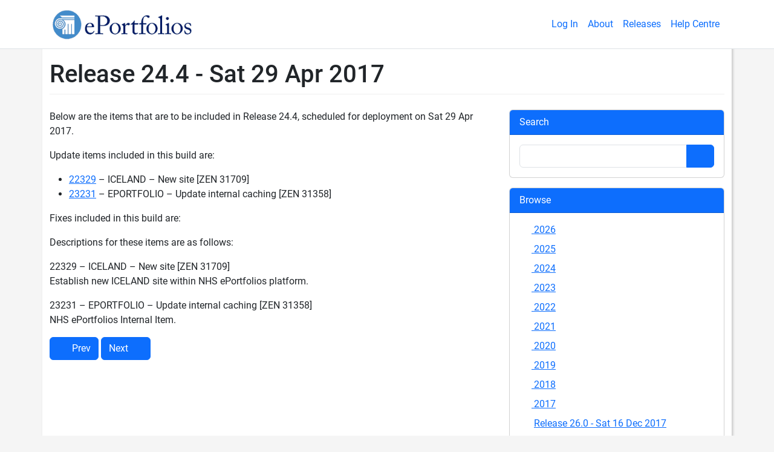

--- FILE ---
content_type: text/html; charset=utf-8
request_url: https://www.nhseportfolios.org/Anon/ReleaseNotes?releaseNoteId=35&searchText=
body_size: 12896
content:

<!DOCTYPE html>
<html lang="en">
<head>
    <meta charset="utf-8" />
    <meta name="viewport" content="width=device-width, initial-scale=1.0" />
    <title>NHS ePortfolios</title>
    <link rel="alternate" type="application/rss+xml" title="NHS ePortfolios Release Notes Feed" href="/Anon/Rss" />

    
    <!-- Google Tag Manager -->
    <script>
        (function (w, d, s, l, i) {
            w[l] = w[l] || []; w[l].push({
                'gtm.start':
                    new Date().getTime(), event: 'gtm.js'
            }); var f = d.getElementsByTagName(s)[0],
                j = d.createElement(s), dl = l != 'dataLayer' ? '&l=' + l : ''; j.async = true; j.src =
                    'https://www.googletagmanager.com/gtm.js?id=' + i + dl; f.parentNode.insertBefore(j, f);
        })(window, document, 'script', 'dataLayer', 'GTM-MKLKBDM');</script>
    <!-- End Google Tag Manager -->


        <link rel='stylesheet' href='/Bundles/external-anon-pages.min.css?v=wF1Ixcyyq6JU0kO52bTUIPM9tZFVZMNo9_Syj1afFbQ'>

<link rel='stylesheet' href='/Bundles/ep-all-pages.min.css?v=sRv3v_YW1IyrHVSmG_nTE1bby0pAw4PoGWlltGvfOLM'>

    
    

</head>
<body>
    <input name="__RequestVerificationToken" type="hidden" value="CfDJ8CcA6kmh5DpCtBbMsgeBJjoeYYfjxvY2_vAM8CKVXVn4JDxUiuVQMUY_Ktggy8-3MGSKx8ZtDOqmC9Mgt51JP0b2tdUeaW0Y5wyPuuhr4Xl_r21HVou9YCbh4kgcmpjlZkff9Ec9-8gEMfjuus1q47c" />

    
    <!-- Google Tag Manager (noscript) -->
    <noscript>
        <iframe src="https://www.googletagmanager.com/ns.html?id=GTM-MKLKBDM"
                height="0" width="0" style="display:none;visibility:hidden"></iframe>
    </noscript>
    <!-- End Google Tag Manager (noscript) -->


    
    <link rel='stylesheet' href='/Bundles/ep-info-banner-noauth.min.css?v=NLRSlIYjJ1Hlhk3LPAyZ2Q2DDuKo8teblPojdkp8Lzo'>
    <div b-jl1anccr30 class="navbar navbar-expand-sm bg-white fixed-top border-bottom ep-navbar-info-banner">
        <div b-jl1anccr30 id="divEpInfoBannerContainer" class="container h-100">
            <a b-jl1anccr30 class="navbar-brand" href="/Anon/Login" style="padding: 0px; margin-left: 5px;">
                <img b-jl1anccr30 class="ep-primary-logo img-fluid d-none d-md-block" src="/Content/Images/Logos/Primary_ePortfolio_Logo_292x80.png" alt="Primary Logo" style="max-height: 4rem;" />
                <img b-jl1anccr30 id="ep-thumbnail-logo" class="img-fluid d-md-none" src="/Content/Images/Icons/ep_logo-128x128x064.png" alt="Thumbnail Logo" style="max-height: 4rem; padding: 5px 0px 5px 0px;" />
            </a>
            <button b-jl1anccr30 class="navbar-toggler" type="button" data-bs-toggle="collapse" data-bs-target="#divNavBarMobile" aria-controls="divNavBarMobile" aria-expanded="false" aria-label="Toggle navigation">
                <i b-jl1anccr30 class="fa-solid fa-bars" title='Menu'><span b-jl1anccr30 class='visually-hidden'>Menu</span></i>
            </button>

            <div b-jl1anccr30 class="collapse navbar-collapse bg-white text-center epNavBarMobile" id="divNavBarMobile">
                <ul b-jl1anccr30 class="navbar-nav ms-auto align-items-center">
                    <li b-jl1anccr30 class="nav-item"><a b-jl1anccr30 class="nav-link" href="/Anon/Login"><i b-jl1anccr30 class="fa-solid fa-right-to-bracket fa-2x d-block d-sm-none"></i> Log In</a></li>
                    <li b-jl1anccr30 class="nav-item"><a b-jl1anccr30 class="nav-link" href="/Anon/AboutUs"><i b-jl1anccr30 class="fa-solid fa-circle-info fa-2x d-block d-sm-none"></i> About</a></li>
                    <li b-jl1anccr30 class="nav-item"><a b-jl1anccr30 class="nav-link" href="/Anon/ReleaseNotes"><i b-jl1anccr30 class="fa-regular fa-file-code fa-2x d-block d-sm-none"></i> Releases</a></li>
                    <li b-jl1anccr30 class="nav-item"><a b-jl1anccr30 class="nav-link" href="/Anon/HelpCentre"><i b-jl1anccr30 class="fa-regular fa-circle-question fa-2x d-block d-sm-none"></i> Help Centre</a></li>
                </ul>
            </div>
        </div>
    </div>


    <div b-jy612yjrkt class="d-flex flex-column h-100 ep-main-content-wrapper">
        <span b-0mlmz7wayr id="epLoading" class="fa-stack fa-2x" style="opacity: 0">
    <i b-0mlmz7wayr class="fa-solid fa-circle fa-stack-2x text-primary"></i>
    <i b-0mlmz7wayr class="fa-solid fa-spinner fa-spin fa-stack-1x" aria-hidden="true"></i>
</span>
        
        <div b-jy612yjrkt id="mainContainer" class="container bg-white ep-box-shadow flex-grow-1 py-4">
            


            

<div b-u41xqttf7n>
    
<style>
    .active {
        color: black !important;
    }
</style>

<div id="divReleaseNotes">
    <div class="ep-page-header">
            <h1>
                Release 24.4 - Sat 29 Apr 2017
            </h1>
    </div>

    <div id="divReleaseNotes" class="row">
        <div class="col-12 col-lg-8">
                <div id="pnlReleaseNoteContent">
                    <p>Below are the items that are to be included in Release 24.4, scheduled for deployment on Sat 29 Apr 2017.</p>
<p>Update items included in this build are:</p>
<ul>
<li><a href="#22329">22329</a> &ndash; ICELAND &ndash; New site [ZEN 31709]</li>
<li><a href="#23231">23231</a> &ndash; EPORTFOLIO &ndash; Update internal caching [ZEN 31358]</li>
</ul>
<p>Fixes included in this build are:</p>
<p>Descriptions for these items are as follows:</p>
<p><a name="22329"></a>22329 &ndash; ICELAND &ndash; New site [ZEN 31709]<br />Establish new ICELAND site within NHS ePortfolios platform.</p>
<p><a name="23231"></a>23231 &ndash; EPORTFOLIO &ndash; Update internal caching [ZEN 31358]<br />NHS ePortfolios Internal Item.</p>

                    <div>
                        <div class="clearfix">
                            <a id="btnPrev" class="btn btn-primary" href="ReleaseNotes?releaseNoteId=34&amp;searchText=" ><i class="fa-solid fa-arrow-left" aria-hidden="true"></i> Prev</a>
                            <a id="btnNext" class="btn btn-primary" href="ReleaseNotes?releaseNoteId=36&amp;searchText=" >Next <i class="fa-solid fa-arrow-right" aria-hidden="true"></i></a>
                        </div>
                    </div>
                </div>
        </div>

        <div class="col-12 col-lg-4">

            <div class="card mb-3" DefaultButton="btnSearch">
                <div class="card-header text-bg-primary">Search</div>
                <div class="card-body">
                    <div class="input-group">
                        <input aria-labelledby="txtSearchReleaseNotesLabel" class="form-control" data-val="true" data-val-required="The ReleaseNotesSearchText field is required." id="txtSearchReleaseNotes" name="ReleaseNotesSearchText" type="text" value="" />
                        <label id="txtSearchReleaseNotesLabel" for="txtSearchReleaseNotes" style="display:none">Enter search text</label>
                        <button class="btn btn-primary" id="btnSearch" type="submit" aria-label="Search button"><i class="fa-solid fa-magnifying-glass" aria-hidden="true"></i></button>
                    </div>
                </div>
            </div>

            <div class="card mb-3">
                <div class="card-header text-bg-primary">Browse</div>
                <div class="card-body">

                        <div id="repCategories">
                                <div>
                                    <a href="#toggleYear2026" data-bs-toggle="collapse" onclick="ep_ReleaseNotes.ToggleArrow(this);">
                                        <i class='fa-solid fa-angle-right'></i> 2026
                                    </a>
                                </div>
                                <div class="mb-2">
                                    <div id="toggleYear2026" class="collapse">

                                            <div class="ms-4 mt-2">
                                                <a href="ReleaseNotes?releaseNoteId=361&searchText=" class="">
                                                    Release 44.5 - Sat 17 Jan 2026
                                                </a>
                                            </div>
                                            <div class="ms-4 mt-2">
                                                <a href="ReleaseNotes?releaseNoteId=360&searchText=" class="">
                                                    Release 44.4 - Sat 10 Jan 2026
                                                </a>
                                            </div>
                                    </div>
                                </div>
                                <div>
                                    <a href="#toggleYear2025" data-bs-toggle="collapse" onclick="ep_ReleaseNotes.ToggleArrow(this);">
                                        <i class='fa-solid fa-angle-right'></i> 2025
                                    </a>
                                </div>
                                <div class="mb-2">
                                    <div id="toggleYear2025" class="collapse">

                                            <div class="ms-4 mt-2">
                                                <a href="ReleaseNotes?releaseNoteId=359&searchText=" class="">
                                                    Release 44.3.1 - Tue 9 Dec 2025
                                                </a>
                                            </div>
                                            <div class="ms-4 mt-2">
                                                <a href="ReleaseNotes?releaseNoteId=358&searchText=" class="">
                                                    Release 44.3 - Sat 6 Dec 2025
                                                </a>
                                            </div>
                                            <div class="ms-4 mt-2">
                                                <a href="ReleaseNotes?releaseNoteId=357&searchText=" class="">
                                                    Release 44.2 - Thu 27 Nov 2025
                                                </a>
                                            </div>
                                            <div class="ms-4 mt-2">
                                                <a href="ReleaseNotes?releaseNoteId=356&searchText=" class="">
                                                    Release 44.1 - Sat 8 Nov 2025
                                                </a>
                                            </div>
                                            <div class="ms-4 mt-2">
                                                <a href="ReleaseNotes?releaseNoteId=355&searchText=" class="">
                                                    Release 44.0 - Sat 1 Nov 2025
                                                </a>
                                            </div>
                                            <div class="ms-4 mt-2">
                                                <a href="ReleaseNotes?releaseNoteId=354&searchText=" class="">
                                                    Release 43.9 - Sat 4 Oct 2025
                                                </a>
                                            </div>
                                            <div class="ms-4 mt-2">
                                                <a href="ReleaseNotes?releaseNoteId=353&searchText=" class="">
                                                    Release 43.8 - Sat 20 Sep 2025
                                                </a>
                                            </div>
                                            <div class="ms-4 mt-2">
                                                <a href="ReleaseNotes?releaseNoteId=352&searchText=" class="">
                                                    Release 43.7 - Sat 6 Sep 2025
                                                </a>
                                            </div>
                                            <div class="ms-4 mt-2">
                                                <a href="ReleaseNotes?releaseNoteId=351&searchText=" class="">
                                                    Release 43.6 - Sat 9 Aug 2025
                                                </a>
                                            </div>
                                            <div class="ms-4 mt-2">
                                                <a href="ReleaseNotes?releaseNoteId=350&searchText=" class="">
                                                    Release 43.5 - Sat 26 Jul 2025
                                                </a>
                                            </div>
                                            <div class="ms-4 mt-2">
                                                <a href="ReleaseNotes?releaseNoteId=349&searchText=" class="">
                                                    Release 43.4 - Sat 5 Jul 2025
                                                </a>
                                            </div>
                                            <div class="ms-4 mt-2">
                                                <a href="ReleaseNotes?releaseNoteId=348&searchText=" class="">
                                                    Release 43.3 - Sat 21 Jun 2025
                                                </a>
                                            </div>
                                            <div class="ms-4 mt-2">
                                                <a href="ReleaseNotes?releaseNoteId=347&searchText=" class="">
                                                    Release 43.2 - Sat 14 Jun 2025
                                                </a>
                                            </div>
                                            <div class="ms-4 mt-2">
                                                <a href="ReleaseNotes?releaseNoteId=346&searchText=" class="">
                                                    Release 43.1 - Thu 5 Jun 2025
                                                </a>
                                            </div>
                                            <div class="ms-4 mt-2">
                                                <a href="ReleaseNotes?releaseNoteId=345&searchText=" class="">
                                                    Release 43.0 - Sat 24 May 2025
                                                </a>
                                            </div>
                                            <div class="ms-4 mt-2">
                                                <a href="ReleaseNotes?releaseNoteId=344&searchText=" class="">
                                                    Release 42.9 - Sat 26 Apr 2025
                                                </a>
                                            </div>
                                            <div class="ms-4 mt-2">
                                                <a href="ReleaseNotes?releaseNoteId=343&searchText=" class="">
                                                    Release 42.8 - Tue 15 Apr 2025
                                                </a>
                                            </div>
                                            <div class="ms-4 mt-2">
                                                <a href="ReleaseNotes?releaseNoteId=342&searchText=" class="">
                                                    Release 42.7 - Sat 5 Apr 2025
                                                </a>
                                            </div>
                                            <div class="ms-4 mt-2">
                                                <a href="ReleaseNotes?releaseNoteId=341&searchText=" class="">
                                                    Release 42.6 - Sat 15 Mar 2025
                                                </a>
                                            </div>
                                            <div class="ms-4 mt-2">
                                                <a href="ReleaseNotes?releaseNoteId=340&searchText=" class="">
                                                    Release 42.5 - Sat 1 Mar 2025
                                                </a>
                                            </div>
                                            <div class="ms-4 mt-2">
                                                <a href="ReleaseNotes?releaseNoteId=339&searchText=" class="">
                                                    Release 42.4 - Sat 15 Feb 2025
                                                </a>
                                            </div>
                                            <div class="ms-4 mt-2">
                                                <a href="ReleaseNotes?releaseNoteId=338&searchText=" class="">
                                                    Release 42.3 - Sat 1 Feb 2025
                                                </a>
                                            </div>
                                            <div class="ms-4 mt-2">
                                                <a href="ReleaseNotes?releaseNoteId=337&searchText=" class="">
                                                    Release 42.2 - Fri 17 Jan 2025
                                                </a>
                                            </div>
                                            <div class="ms-4 mt-2">
                                                <a href="ReleaseNotes?releaseNoteId=336&searchText=" class="">
                                                    Release 42.1 - Sat 11 Jan 2025
                                                </a>
                                            </div>
                                    </div>
                                </div>
                                <div>
                                    <a href="#toggleYear2024" data-bs-toggle="collapse" onclick="ep_ReleaseNotes.ToggleArrow(this);">
                                        <i class='fa-solid fa-angle-right'></i> 2024
                                    </a>
                                </div>
                                <div class="mb-2">
                                    <div id="toggleYear2024" class="collapse">

                                            <div class="ms-4 mt-2">
                                                <a href="ReleaseNotes?releaseNoteId=335&searchText=" class="">
                                                    Release 42.0 - Sat 21 Dec 2024
                                                </a>
                                            </div>
                                            <div class="ms-4 mt-2">
                                                <a href="ReleaseNotes?releaseNoteId=334&searchText=" class="">
                                                    Release 41.9 - Mon 2 Dec 2024
                                                </a>
                                            </div>
                                            <div class="ms-4 mt-2">
                                                <a href="ReleaseNotes?releaseNoteId=333&searchText=" class="">
                                                    Release 41.8 - Thu 14 Nov 2024
                                                </a>
                                            </div>
                                            <div class="ms-4 mt-2">
                                                <a href="ReleaseNotes?releaseNoteId=332&searchText=" class="">
                                                    Release 41.7 - Sat 26 Oct 2024
                                                </a>
                                            </div>
                                            <div class="ms-4 mt-2">
                                                <a href="ReleaseNotes?releaseNoteId=331&searchText=" class="">
                                                    Release 41.6 - Sat 19 Oct 2024
                                                </a>
                                            </div>
                                            <div class="ms-4 mt-2">
                                                <a href="ReleaseNotes?releaseNoteId=330&searchText=" class="">
                                                    Release 41.5 - Sat 28 Sep 2024
                                                </a>
                                            </div>
                                            <div class="ms-4 mt-2">
                                                <a href="ReleaseNotes?releaseNoteId=329&searchText=" class="">
                                                    Release 41.4 - Sat 7 Sep 2024
                                                </a>
                                            </div>
                                            <div class="ms-4 mt-2">
                                                <a href="ReleaseNotes?releaseNoteId=328&searchText=" class="">
                                                    Release 41.3 - Sat 31 Aug 2024
                                                </a>
                                            </div>
                                            <div class="ms-4 mt-2">
                                                <a href="ReleaseNotes?releaseNoteId=327&searchText=" class="">
                                                    Release 41.2 - Sat 24 Aug 2024
                                                </a>
                                            </div>
                                            <div class="ms-4 mt-2">
                                                <a href="ReleaseNotes?releaseNoteId=326&searchText=" class="">
                                                    Release 41.1 - Sat 27 Jul 2024
                                                </a>
                                            </div>
                                            <div class="ms-4 mt-2">
                                                <a href="ReleaseNotes?releaseNoteId=325&searchText=" class="">
                                                    Release 41.0 - Sat 20 Jul 2024
                                                </a>
                                            </div>
                                            <div class="ms-4 mt-2">
                                                <a href="ReleaseNotes?releaseNoteId=324&searchText=" class="">
                                                    Release 40.9 - Thu 11 Jul 2024
                                                </a>
                                            </div>
                                            <div class="ms-4 mt-2">
                                                <a href="ReleaseNotes?releaseNoteId=323&searchText=" class="">
                                                    Release 40.8 - Thu 27 Jun 2024
                                                </a>
                                            </div>
                                            <div class="ms-4 mt-2">
                                                <a href="ReleaseNotes?releaseNoteId=322&searchText=" class="">
                                                    Release 40.7 - Sat 25 May 2024
                                                </a>
                                            </div>
                                            <div class="ms-4 mt-2">
                                                <a href="ReleaseNotes?releaseNoteId=321&searchText=" class="">
                                                    Release 40.6 - Thu 9 May 2024
                                                </a>
                                            </div>
                                            <div class="ms-4 mt-2">
                                                <a href="ReleaseNotes?releaseNoteId=320&searchText=" class="">
                                                    Release 40.5 - Sat 4 May 2024
                                                </a>
                                            </div>
                                            <div class="ms-4 mt-2">
                                                <a href="ReleaseNotes?releaseNoteId=319&searchText=" class="">
                                                    Release 40.4 - Mon 29 April 2024
                                                </a>
                                            </div>
                                            <div class="ms-4 mt-2">
                                                <a href="ReleaseNotes?releaseNoteId=318&searchText=" class="">
                                                    Release 40.3 - Sat 13 April 2024
                                                </a>
                                            </div>
                                            <div class="ms-4 mt-2">
                                                <a href="ReleaseNotes?releaseNoteId=317&searchText=" class="">
                                                    Release 40.2 - Mon 8 April 2024
                                                </a>
                                            </div>
                                            <div class="ms-4 mt-2">
                                                <a href="ReleaseNotes?releaseNoteId=316&searchText=" class="">
                                                    Release 40.1 - Wed 3 April 2024
                                                </a>
                                            </div>
                                            <div class="ms-4 mt-2">
                                                <a href="ReleaseNotes?releaseNoteId=315&searchText=" class="">
                                                    Release 40.0 - Sat 30 March 2024
                                                </a>
                                            </div>
                                            <div class="ms-4 mt-2">
                                                <a href="ReleaseNotes?releaseNoteId=314&searchText=" class="">
                                                    Release 39.9 - Mon 18 March 2024
                                                </a>
                                            </div>
                                            <div class="ms-4 mt-2">
                                                <a href="ReleaseNotes?releaseNoteId=313&searchText=" class="">
                                                    Release 39.8 - Mon 11 March 2024
                                                </a>
                                            </div>
                                            <div class="ms-4 mt-2">
                                                <a href="ReleaseNotes?releaseNoteId=312&searchText=" class="">
                                                    Release 39.7 - Sat 2 March 2024
                                                </a>
                                            </div>
                                            <div class="ms-4 mt-2">
                                                <a href="ReleaseNotes?releaseNoteId=311&searchText=" class="">
                                                    Release 39.6 - Thu 8 February 2024
                                                </a>
                                            </div>
                                            <div class="ms-4 mt-2">
                                                <a href="ReleaseNotes?releaseNoteId=310&searchText=" class="">
                                                    Release 39.5 - Sat 27 January 2024
                                                </a>
                                            </div>
                                            <div class="ms-4 mt-2">
                                                <a href="ReleaseNotes?releaseNoteId=309&searchText=" class="">
                                                    Release 39.4 - Sat 13 January 2024
                                                </a>
                                            </div>
                                            <div class="ms-4 mt-2">
                                                <a href="ReleaseNotes?releaseNoteId=308&searchText=" class="">
                                                    Release 39.3 - Thu 4 January 2024
                                                </a>
                                            </div>
                                    </div>
                                </div>
                                <div>
                                    <a href="#toggleYear2023" data-bs-toggle="collapse" onclick="ep_ReleaseNotes.ToggleArrow(this);">
                                        <i class='fa-solid fa-angle-right'></i> 2023
                                    </a>
                                </div>
                                <div class="mb-2">
                                    <div id="toggleYear2023" class="collapse">

                                            <div class="ms-4 mt-2">
                                                <a href="ReleaseNotes?releaseNoteId=307&searchText=" class="">
                                                    Release 39.2 - Sat 9 December 2023
                                                </a>
                                            </div>
                                            <div class="ms-4 mt-2">
                                                <a href="ReleaseNotes?releaseNoteId=306&searchText=" class="">
                                                    Release 39.1.2 - Wed 29 November 2023
                                                </a>
                                            </div>
                                            <div class="ms-4 mt-2">
                                                <a href="ReleaseNotes?releaseNoteId=305&searchText=" class="">
                                                    Release 39.1.1 - Tue 28 November 2023
                                                </a>
                                            </div>
                                            <div class="ms-4 mt-2">
                                                <a href="ReleaseNotes?releaseNoteId=304&searchText=" class="">
                                                    Release 39.1 - Sat 18 November 2023
                                                </a>
                                            </div>
                                            <div class="ms-4 mt-2">
                                                <a href="ReleaseNotes?releaseNoteId=303&searchText=" class="">
                                                    Release 39.0 - Sat 11 November 2023
                                                </a>
                                            </div>
                                            <div class="ms-4 mt-2">
                                                <a href="ReleaseNotes?releaseNoteId=302&searchText=" class="">
                                                    Release 38.9 - Sat 28 October 2023
                                                </a>
                                            </div>
                                            <div class="ms-4 mt-2">
                                                <a href="ReleaseNotes?releaseNoteId=301&searchText=" class="">
                                                    Release 38.8 - Sat 14 October 2023
                                                </a>
                                            </div>
                                            <div class="ms-4 mt-2">
                                                <a href="ReleaseNotes?releaseNoteId=300&searchText=" class="">
                                                    Release 38.7 - Sat 30 September 2023
                                                </a>
                                            </div>
                                            <div class="ms-4 mt-2">
                                                <a href="ReleaseNotes?releaseNoteId=299&searchText=" class="">
                                                    Release 38.6 - Sat 16 September 2023
                                                </a>
                                            </div>
                                            <div class="ms-4 mt-2">
                                                <a href="ReleaseNotes?releaseNoteId=298&searchText=" class="">
                                                    Release 38.5 - Sat 2 September 2023
                                                </a>
                                            </div>
                                            <div class="ms-4 mt-2">
                                                <a href="ReleaseNotes?releaseNoteId=297&searchText=" class="">
                                                    Release 38.4 - Sat 19 August 2023
                                                </a>
                                            </div>
                                            <div class="ms-4 mt-2">
                                                <a href="ReleaseNotes?releaseNoteId=296&searchText=" class="">
                                                    Release 38.3 - Sat 12 August 2023
                                                </a>
                                            </div>
                                            <div class="ms-4 mt-2">
                                                <a href="ReleaseNotes?releaseNoteId=295&searchText=" class="">
                                                    Release 38.2 - Sat 15 July 2023
                                                </a>
                                            </div>
                                            <div class="ms-4 mt-2">
                                                <a href="ReleaseNotes?releaseNoteId=294&searchText=" class="">
                                                    Release 38.1 - Sat 24 June 2023
                                                </a>
                                            </div>
                                            <div class="ms-4 mt-2">
                                                <a href="ReleaseNotes?releaseNoteId=293&searchText=" class="">
                                                    Release 38.0 - Sat 10 June 2023
                                                </a>
                                            </div>
                                            <div class="ms-4 mt-2">
                                                <a href="ReleaseNotes?releaseNoteId=292&searchText=" class="">
                                                    Release 37.9 - Sat 20 May 2023
                                                </a>
                                            </div>
                                            <div class="ms-4 mt-2">
                                                <a href="ReleaseNotes?releaseNoteId=291&searchText=" class="">
                                                    Release 37.8 - Sat 29 April 2023
                                                </a>
                                            </div>
                                            <div class="ms-4 mt-2">
                                                <a href="ReleaseNotes?releaseNoteId=290&searchText=" class="">
                                                    Release 37.7 - Sat 22 April 2023
                                                </a>
                                            </div>
                                            <div class="ms-4 mt-2">
                                                <a href="ReleaseNotes?releaseNoteId=289&searchText=" class="">
                                                    Release 37.6 - Sat 1 April 2023
                                                </a>
                                            </div>
                                            <div class="ms-4 mt-2">
                                                <a href="ReleaseNotes?releaseNoteId=288&searchText=" class="">
                                                    Release 37.5 - Sat 4 March 2023
                                                </a>
                                            </div>
                                            <div class="ms-4 mt-2">
                                                <a href="ReleaseNotes?releaseNoteId=287&searchText=" class="">
                                                    Release 37.4 - Sat 11 February 2023
                                                </a>
                                            </div>
                                            <div class="ms-4 mt-2">
                                                <a href="ReleaseNotes?releaseNoteId=286&searchText=" class="">
                                                    Release 37.3 - Sat 4 February 2023
                                                </a>
                                            </div>
                                            <div class="ms-4 mt-2">
                                                <a href="ReleaseNotes?releaseNoteId=285&searchText=" class="">
                                                    Release 37.2 - Sat 28 January 2023
                                                </a>
                                            </div>
                                            <div class="ms-4 mt-2">
                                                <a href="ReleaseNotes?releaseNoteId=284&searchText=" class="">
                                                    Release 37.1 - Sat 14 January 2023
                                                </a>
                                            </div>
                                    </div>
                                </div>
                                <div>
                                    <a href="#toggleYear2022" data-bs-toggle="collapse" onclick="ep_ReleaseNotes.ToggleArrow(this);">
                                        <i class='fa-solid fa-angle-right'></i> 2022
                                    </a>
                                </div>
                                <div class="mb-2">
                                    <div id="toggleYear2022" class="collapse">

                                            <div class="ms-4 mt-2">
                                                <a href="ReleaseNotes?releaseNoteId=283&searchText=" class="">
                                                    Release 37.0 - Sat 10 December 2022
                                                </a>
                                            </div>
                                            <div class="ms-4 mt-2">
                                                <a href="ReleaseNotes?releaseNoteId=282&searchText=" class="">
                                                    Release 36.9 - Sat 3 December 2022
                                                </a>
                                            </div>
                                            <div class="ms-4 mt-2">
                                                <a href="ReleaseNotes?releaseNoteId=281&searchText=" class="">
                                                    Release 36.8 - Sat 26 November 2022
                                                </a>
                                            </div>
                                            <div class="ms-4 mt-2">
                                                <a href="ReleaseNotes?releaseNoteId=280&searchText=" class="">
                                                    Release 36.7 - Sat 19 November 2022
                                                </a>
                                            </div>
                                            <div class="ms-4 mt-2">
                                                <a href="ReleaseNotes?releaseNoteId=279&searchText=" class="">
                                                    Release 36.6 - Sat 29 October 2022
                                                </a>
                                            </div>
                                            <div class="ms-4 mt-2">
                                                <a href="ReleaseNotes?releaseNoteId=278&searchText=" class="">
                                                    Release 36.5 - Sat 8 October 2022
                                                </a>
                                            </div>
                                            <div class="ms-4 mt-2">
                                                <a href="ReleaseNotes?releaseNoteId=277&searchText=" class="">
                                                    Release 36.4 - Sat 3 September 2022
                                                </a>
                                            </div>
                                            <div class="ms-4 mt-2">
                                                <a href="ReleaseNotes?releaseNoteId=276&searchText=" class="">
                                                    Release 36.3 - Sat 13 August 2022
                                                </a>
                                            </div>
                                            <div class="ms-4 mt-2">
                                                <a href="ReleaseNotes?releaseNoteId=275&searchText=" class="">
                                                    Release 36.2 - Sat 23 July 2022
                                                </a>
                                            </div>
                                            <div class="ms-4 mt-2">
                                                <a href="ReleaseNotes?releaseNoteId=274&searchText=" class="">
                                                    Release 36.1 - Sat 16 July 2022
                                                </a>
                                            </div>
                                            <div class="ms-4 mt-2">
                                                <a href="ReleaseNotes?releaseNoteId=273&searchText=" class="">
                                                    Release 36.0 - Sat 9 July 2022
                                                </a>
                                            </div>
                                            <div class="ms-4 mt-2">
                                                <a href="ReleaseNotes?releaseNoteId=271&searchText=" class="">
                                                    Release 35.9 - Sat 25 June 2022
                                                </a>
                                            </div>
                                            <div class="ms-4 mt-2">
                                                <a href="ReleaseNotes?releaseNoteId=270&searchText=" class="">
                                                    Release 35.8 - Sat 11 June 2022
                                                </a>
                                            </div>
                                            <div class="ms-4 mt-2">
                                                <a href="ReleaseNotes?releaseNoteId=269&searchText=" class="">
                                                    Release 35.7 - Sat 21 May 2022
                                                </a>
                                            </div>
                                            <div class="ms-4 mt-2">
                                                <a href="ReleaseNotes?releaseNoteId=268&searchText=" class="">
                                                    Release 35.6 - Sat 7 May 2022
                                                </a>
                                            </div>
                                            <div class="ms-4 mt-2">
                                                <a href="ReleaseNotes?releaseNoteId=267&searchText=" class="">
                                                    Release 35.5 - Sat 16 Apr 2022
                                                </a>
                                            </div>
                                            <div class="ms-4 mt-2">
                                                <a href="ReleaseNotes?releaseNoteId=266&searchText=" class="">
                                                    Release 35.4 - Sat 2 Apr 2022
                                                </a>
                                            </div>
                                            <div class="ms-4 mt-2">
                                                <a href="ReleaseNotes?releaseNoteId=265&searchText=" class="">
                                                    Release 35.3 - Sat 19 Mar 2022
                                                </a>
                                            </div>
                                            <div class="ms-4 mt-2">
                                                <a href="ReleaseNotes?releaseNoteId=264&searchText=" class="">
                                                    Release 35.2 - Sat 26 Feb 2022
                                                </a>
                                            </div>
                                            <div class="ms-4 mt-2">
                                                <a href="ReleaseNotes?releaseNoteId=263&searchText=" class="">
                                                    Release 35.1 - Sat 12 Feb 2022
                                                </a>
                                            </div>
                                            <div class="ms-4 mt-2">
                                                <a href="ReleaseNotes?releaseNoteId=262&searchText=" class="">
                                                    Release 35.0 - Sat 5 Feb 2022
                                                </a>
                                            </div>
                                            <div class="ms-4 mt-2">
                                                <a href="ReleaseNotes?releaseNoteId=261&searchText=" class="">
                                                    Release 34.9 - Sat 29 Jan 2022
                                                </a>
                                            </div>
                                            <div class="ms-4 mt-2">
                                                <a href="ReleaseNotes?releaseNoteId=260&searchText=" class="">
                                                    Release 34.8 - Sat 15 Jan 2022
                                                </a>
                                            </div>
                                    </div>
                                </div>
                                <div>
                                    <a href="#toggleYear2021" data-bs-toggle="collapse" onclick="ep_ReleaseNotes.ToggleArrow(this);">
                                        <i class='fa-solid fa-angle-right'></i> 2021
                                    </a>
                                </div>
                                <div class="mb-2">
                                    <div id="toggleYear2021" class="collapse">

                                            <div class="ms-4 mt-2">
                                                <a href="ReleaseNotes?releaseNoteId=259&searchText=" class="">
                                                    Release 34.7 - Sat 11 Dec 2021
                                                </a>
                                            </div>
                                            <div class="ms-4 mt-2">
                                                <a href="ReleaseNotes?releaseNoteId=258&searchText=" class="">
                                                    Release 34.6 - Sat 20 Nov 2021
                                                </a>
                                            </div>
                                            <div class="ms-4 mt-2">
                                                <a href="ReleaseNotes?releaseNoteId=257&searchText=" class="">
                                                    Release 34.5 - Sat 6 Nov 2021
                                                </a>
                                            </div>
                                            <div class="ms-4 mt-2">
                                                <a href="ReleaseNotes?releaseNoteId=256&searchText=" class="">
                                                    Release 34.4 - Sat 16 Oct 2021
                                                </a>
                                            </div>
                                            <div class="ms-4 mt-2">
                                                <a href="ReleaseNotes?releaseNoteId=255&searchText=" class="">
                                                    Release 34.3 - Sat 9 Oct 2021
                                                </a>
                                            </div>
                                            <div class="ms-4 mt-2">
                                                <a href="ReleaseNotes?releaseNoteId=254&searchText=" class="">
                                                    Release 34.2 - Sat 18 Sep 2021
                                                </a>
                                            </div>
                                            <div class="ms-4 mt-2">
                                                <a href="ReleaseNotes?releaseNoteId=253&searchText=" class="">
                                                    Release 34.1 - Sat 11 Sep 2021
                                                </a>
                                            </div>
                                            <div class="ms-4 mt-2">
                                                <a href="ReleaseNotes?releaseNoteId=252&searchText=" class="">
                                                    Release 34.0 - Sat 28 Aug 2021
                                                </a>
                                            </div>
                                            <div class="ms-4 mt-2">
                                                <a href="ReleaseNotes?releaseNoteId=251&searchText=" class="">
                                                    Release 33.9 - Sat 21 Aug 2021
                                                </a>
                                            </div>
                                            <div class="ms-4 mt-2">
                                                <a href="ReleaseNotes?releaseNoteId=250&searchText=" class="">
                                                    Release 33.8 - Sat 31 Jul 2021
                                                </a>
                                            </div>
                                            <div class="ms-4 mt-2">
                                                <a href="ReleaseNotes?releaseNoteId=249&searchText=" class="">
                                                    Release 33.7 - Sat 12 Jun 2021
                                                </a>
                                            </div>
                                            <div class="ms-4 mt-2">
                                                <a href="ReleaseNotes?releaseNoteId=248&searchText=" class="">
                                                    Release 33.6 - Sat 5 Jun 2021
                                                </a>
                                            </div>
                                            <div class="ms-4 mt-2">
                                                <a href="ReleaseNotes?releaseNoteId=247&searchText=" class="">
                                                    Release 33.5 - Sat 22 May 2021
                                                </a>
                                            </div>
                                            <div class="ms-4 mt-2">
                                                <a href="ReleaseNotes?releaseNoteId=246&searchText=" class="">
                                                    Release 33.4 - Sat 8 May 2021
                                                </a>
                                            </div>
                                            <div class="ms-4 mt-2">
                                                <a href="ReleaseNotes?releaseNoteId=245&searchText=" class="">
                                                    Release 33.3 - Sat 24 Apr 2021
                                                </a>
                                            </div>
                                            <div class="ms-4 mt-2">
                                                <a href="ReleaseNotes?releaseNoteId=244&searchText=" class="">
                                                    Release 33.2 - Sat 10 Apr 2021
                                                </a>
                                            </div>
                                            <div class="ms-4 mt-2">
                                                <a href="ReleaseNotes?releaseNoteId=243&searchText=" class="">
                                                    Release 33.1 - Sat 20 Mar 2021
                                                </a>
                                            </div>
                                            <div class="ms-4 mt-2">
                                                <a href="ReleaseNotes?releaseNoteId=242&searchText=" class="">
                                                    Release 33.0 - Sat 6 Mar 2021
                                                </a>
                                            </div>
                                            <div class="ms-4 mt-2">
                                                <a href="ReleaseNotes?releaseNoteId=241&searchText=" class="">
                                                    Release 32.9 - Sat 20 Feb 2021
                                                </a>
                                            </div>
                                            <div class="ms-4 mt-2">
                                                <a href="ReleaseNotes?releaseNoteId=240&searchText=" class="">
                                                    Release 32.8 - Sat 13 Feb 2021
                                                </a>
                                            </div>
                                            <div class="ms-4 mt-2">
                                                <a href="ReleaseNotes?releaseNoteId=239&searchText=" class="">
                                                    Release 32.7 - Sat 30 Jan 2021
                                                </a>
                                            </div>
                                            <div class="ms-4 mt-2">
                                                <a href="ReleaseNotes?releaseNoteId=238&searchText=" class="">
                                                    Release 32.6 - Sat 16 Jan 2021
                                                </a>
                                            </div>
                                    </div>
                                </div>
                                <div>
                                    <a href="#toggleYear2020" data-bs-toggle="collapse" onclick="ep_ReleaseNotes.ToggleArrow(this);">
                                        <i class='fa-solid fa-angle-right'></i> 2020
                                    </a>
                                </div>
                                <div class="mb-2">
                                    <div id="toggleYear2020" class="collapse">

                                            <div class="ms-4 mt-2">
                                                <a href="ReleaseNotes?releaseNoteId=237&searchText=" class="">
                                                    Release 32.5 - Sat 19 Dec 2020
                                                </a>
                                            </div>
                                            <div class="ms-4 mt-2">
                                                <a href="ReleaseNotes?releaseNoteId=236&searchText=" class="">
                                                    Release 32.4 - Sat 28 Nov 2020
                                                </a>
                                            </div>
                                            <div class="ms-4 mt-2">
                                                <a href="ReleaseNotes?releaseNoteId=235&searchText=" class="">
                                                    Release 32.3 - Sat 14 Nov 2020
                                                </a>
                                            </div>
                                            <div class="ms-4 mt-2">
                                                <a href="ReleaseNotes?releaseNoteId=234&searchText=" class="">
                                                    Release 32.2 - Sat 31 Oct 2020
                                                </a>
                                            </div>
                                            <div class="ms-4 mt-2">
                                                <a href="ReleaseNotes?releaseNoteId=233&searchText=" class="">
                                                    Release 32.1 - Sat 17 Oct 2020
                                                </a>
                                            </div>
                                            <div class="ms-4 mt-2">
                                                <a href="ReleaseNotes?releaseNoteId=232&searchText=" class="">
                                                    Release 32.0 - Sat 10 Oct 2020
                                                </a>
                                            </div>
                                            <div class="ms-4 mt-2">
                                                <a href="ReleaseNotes?releaseNoteId=231&searchText=" class="">
                                                    Release 31.9 - Sat 26 Sep 2020
                                                </a>
                                            </div>
                                            <div class="ms-4 mt-2">
                                                <a href="ReleaseNotes?releaseNoteId=230&searchText=" class="">
                                                    Release 31.8 - Sat 19 Sep 2020
                                                </a>
                                            </div>
                                            <div class="ms-4 mt-2">
                                                <a href="ReleaseNotes?releaseNoteId=229&searchText=" class="">
                                                    Release 31.7 - Sat 29 Aug 2020
                                                </a>
                                            </div>
                                            <div class="ms-4 mt-2">
                                                <a href="ReleaseNotes?releaseNoteId=228&searchText=" class="">
                                                    Release 31.6 - Sat 22 Aug 2020
                                                </a>
                                            </div>
                                            <div class="ms-4 mt-2">
                                                <a href="ReleaseNotes?releaseNoteId=227&searchText=" class="">
                                                    Release 31.5 - Sat 8 Aug 2020
                                                </a>
                                            </div>
                                            <div class="ms-4 mt-2">
                                                <a href="ReleaseNotes?releaseNoteId=226&searchText=" class="">
                                                    Release 31.4 - Sat 1 Aug 2020
                                                </a>
                                            </div>
                                            <div class="ms-4 mt-2">
                                                <a href="ReleaseNotes?releaseNoteId=225&searchText=" class="">
                                                    Release 31.3 - Sat 4 Jul 2020
                                                </a>
                                            </div>
                                            <div class="ms-4 mt-2">
                                                <a href="ReleaseNotes?releaseNoteId=224&searchText=" class="">
                                                    Release 31.2 - Sat 20 Jun 2020
                                                </a>
                                            </div>
                                            <div class="ms-4 mt-2">
                                                <a href="ReleaseNotes?releaseNoteId=223&searchText=" class="">
                                                    Release 31.1 - Sat 6 Jun 2020
                                                </a>
                                            </div>
                                            <div class="ms-4 mt-2">
                                                <a href="ReleaseNotes?releaseNoteId=222&searchText=" class="">
                                                    Release 31.0 - Sat 30 May 2020
                                                </a>
                                            </div>
                                            <div class="ms-4 mt-2">
                                                <a href="ReleaseNotes?releaseNoteId=221&searchText=" class="">
                                                    Release 30.9 - Sat 16 May 2020
                                                </a>
                                            </div>
                                            <div class="ms-4 mt-2">
                                                <a href="ReleaseNotes?releaseNoteId=220&searchText=" class="">
                                                    Release 30.8 - Fri 24 Apr 2020
                                                </a>
                                            </div>
                                            <div class="ms-4 mt-2">
                                                <a href="ReleaseNotes?releaseNoteId=219&searchText=" class="">
                                                    Release 30.7 - Sat 11 Apr 2020
                                                </a>
                                            </div>
                                            <div class="ms-4 mt-2">
                                                <a href="ReleaseNotes?releaseNoteId=218&searchText=" class="">
                                                    Release 30.6 - Sat 21 Mar 2020
                                                </a>
                                            </div>
                                            <div class="ms-4 mt-2">
                                                <a href="ReleaseNotes?releaseNoteId=217&searchText=" class="">
                                                    Release 30.5 - Sat 7 Mar 2020
                                                </a>
                                            </div>
                                            <div class="ms-4 mt-2">
                                                <a href="ReleaseNotes?releaseNoteId=216&searchText=" class="">
                                                    Release 30.4 - Sat 22 Feb 2020
                                                </a>
                                            </div>
                                            <div class="ms-4 mt-2">
                                                <a href="ReleaseNotes?releaseNoteId=215&searchText=" class="">
                                                    Release 30.3 - Sat 15 Feb 2020
                                                </a>
                                            </div>
                                            <div class="ms-4 mt-2">
                                                <a href="ReleaseNotes?releaseNoteId=214&searchText=" class="">
                                                    Release 30.2 - Sat 1 Feb 2020
                                                </a>
                                            </div>
                                            <div class="ms-4 mt-2">
                                                <a href="ReleaseNotes?releaseNoteId=213&searchText=" class="">
                                                    Release 30.1 - Sat 25 Jan 2020
                                                </a>
                                            </div>
                                            <div class="ms-4 mt-2">
                                                <a href="ReleaseNotes?releaseNoteId=212&searchText=" class="">
                                                    Release 30.0 - Sat 18 Jan 2020
                                                </a>
                                            </div>
                                            <div class="ms-4 mt-2">
                                                <a href="ReleaseNotes?releaseNoteId=211&searchText=" class="">
                                                    Release 29.9 - Sat 11 Jan 2020
                                                </a>
                                            </div>
                                    </div>
                                </div>
                                <div>
                                    <a href="#toggleYear2019" data-bs-toggle="collapse" onclick="ep_ReleaseNotes.ToggleArrow(this);">
                                        <i class='fa-solid fa-angle-right'></i> 2019
                                    </a>
                                </div>
                                <div class="mb-2">
                                    <div id="toggleYear2019" class="collapse">

                                            <div class="ms-4 mt-2">
                                                <a href="ReleaseNotes?releaseNoteId=210&searchText=" class="">
                                                    Release 29.8 - Sat 14 Dec 2019
                                                </a>
                                            </div>
                                            <div class="ms-4 mt-2">
                                                <a href="ReleaseNotes?releaseNoteId=209&searchText=" class="">
                                                    Release 29.7 - Sat 7 Dec 2019
                                                </a>
                                            </div>
                                            <div class="ms-4 mt-2">
                                                <a href="ReleaseNotes?releaseNoteId=208&searchText=" class="">
                                                    Release 29.6 - Sat 23 Nov 2019
                                                </a>
                                            </div>
                                            <div class="ms-4 mt-2">
                                                <a href="ReleaseNotes?releaseNoteId=207&searchText=" class="">
                                                    Release 29.5 - Sat 16 Nov 2019
                                                </a>
                                            </div>
                                            <div class="ms-4 mt-2">
                                                <a href="ReleaseNotes?releaseNoteId=206&searchText=" class="">
                                                    Release 29.4 - Fri 8 Nov 2019
                                                </a>
                                            </div>
                                            <div class="ms-4 mt-2">
                                                <a href="ReleaseNotes?releaseNoteId=205&searchText=" class="">
                                                    Release 29.3 - Sat 2 Nov 2019
                                                </a>
                                            </div>
                                            <div class="ms-4 mt-2">
                                                <a href="ReleaseNotes?releaseNoteId=204&searchText=" class="">
                                                    Release 29.2 - Sat 28 Sep 2019
                                                </a>
                                            </div>
                                            <div class="ms-4 mt-2">
                                                <a href="ReleaseNotes?releaseNoteId=203&searchText=" class="">
                                                    Release 29.0 - Sat 17 Aug 2019
                                                </a>
                                            </div>
                                            <div class="ms-4 mt-2">
                                                <a href="ReleaseNotes?releaseNoteId=202&searchText=" class="">
                                                    Release 28.9 - Sat 27 Jul 2019
                                                </a>
                                            </div>
                                            <div class="ms-4 mt-2">
                                                <a href="ReleaseNotes?releaseNoteId=201&searchText=" class="">
                                                    Release 28.8 - Sat 29 Jun 2019
                                                </a>
                                            </div>
                                            <div class="ms-4 mt-2">
                                                <a href="ReleaseNotes?releaseNoteId=200&searchText=" class="">
                                                    Release 28.7 - Sat 1 Jun 2019
                                                </a>
                                            </div>
                                            <div class="ms-4 mt-2">
                                                <a href="ReleaseNotes?releaseNoteId=199&searchText=" class="">
                                                    Release 28.6 - Sat 18 May 2019
                                                </a>
                                            </div>
                                            <div class="ms-4 mt-2">
                                                <a href="ReleaseNotes?releaseNoteId=198&searchText=" class="">
                                                    Release 28.5 - Sat 27 Apr 2019
                                                </a>
                                            </div>
                                            <div class="ms-4 mt-2">
                                                <a href="ReleaseNotes?releaseNoteId=197&searchText=" class="">
                                                    Release 28.4 - Sat 6 Apr 2019
                                                </a>
                                            </div>
                                            <div class="ms-4 mt-2">
                                                <a href="ReleaseNotes?releaseNoteId=196&searchText=" class="">
                                                    Release 28.3 - Sat 9 Mar 2019
                                                </a>
                                            </div>
                                            <div class="ms-4 mt-2">
                                                <a href="ReleaseNotes?releaseNoteId=195&searchText=" class="">
                                                    Release 28.2 - Sat 23 Feb 2019
                                                </a>
                                            </div>
                                            <div class="ms-4 mt-2">
                                                <a href="ReleaseNotes?releaseNoteId=194&searchText=" class="">
                                                    Release 28.1 - Sat 9 Feb 2019
                                                </a>
                                            </div>
                                            <div class="ms-4 mt-2">
                                                <a href="ReleaseNotes?releaseNoteId=46&searchText=" class="">
                                                    Release 28.0 - Sat 26 Jan 2019
                                                </a>
                                            </div>
                                            <div class="ms-4 mt-2">
                                                <a href="ReleaseNotes?releaseNoteId=45&searchText=" class="">
                                                    Release 27.9 - Sat 12 Jan 2019
                                                </a>
                                            </div>
                                    </div>
                                </div>
                                <div>
                                    <a href="#toggleYear2018" data-bs-toggle="collapse" onclick="ep_ReleaseNotes.ToggleArrow(this);">
                                        <i class='fa-solid fa-angle-right'></i> 2018
                                    </a>
                                </div>
                                <div class="mb-2">
                                    <div id="toggleYear2018" class="collapse">

                                            <div class="ms-4 mt-2">
                                                <a href="ReleaseNotes?releaseNoteId=18&searchText=" class="">
                                                    Release 27.8 - Sat 15 Dec 2018
                                                </a>
                                            </div>
                                            <div class="ms-4 mt-2">
                                                <a href="ReleaseNotes?releaseNoteId=17&searchText=" class="">
                                                    Release 27.7 - Sat 24 Nov 2018
                                                </a>
                                            </div>
                                            <div class="ms-4 mt-2">
                                                <a href="ReleaseNotes?releaseNoteId=16&searchText=" class="">
                                                    Release 27.6 - Sat 10 Nov 2018
                                                </a>
                                            </div>
                                            <div class="ms-4 mt-2">
                                                <a href="ReleaseNotes?releaseNoteId=15&searchText=" class="">
                                                    Release 27.5 - Sat 13 Oct 2018
                                                </a>
                                            </div>
                                            <div class="ms-4 mt-2">
                                                <a href="ReleaseNotes?releaseNoteId=14&searchText=" class="">
                                                    Release 27.4 - Sat 1 Sep 2018
                                                </a>
                                            </div>
                                            <div class="ms-4 mt-2">
                                                <a href="ReleaseNotes?releaseNoteId=13&searchText=" class="">
                                                    Release 27.3 - Sat 18 Aug 2018
                                                </a>
                                            </div>
                                            <div class="ms-4 mt-2">
                                                <a href="ReleaseNotes?releaseNoteId=12&searchText=" class="">
                                                    Release 27.2 - Sat 28 Jul 2018
                                                </a>
                                            </div>
                                            <div class="ms-4 mt-2">
                                                <a href="ReleaseNotes?releaseNoteId=11&searchText=" class="">
                                                    Release 27.1 - Sat 14 Jul 2018
                                                </a>
                                            </div>
                                            <div class="ms-4 mt-2">
                                                <a href="ReleaseNotes?releaseNoteId=10&searchText=" class="">
                                                    Release 27.0 - Sat 30 Jun 2018
                                                </a>
                                            </div>
                                            <div class="ms-4 mt-2">
                                                <a href="ReleaseNotes?releaseNoteId=9&searchText=" class="">
                                                    Release 26.9 - Sat 16 Jun 2018
                                                </a>
                                            </div>
                                            <div class="ms-4 mt-2">
                                                <a href="ReleaseNotes?releaseNoteId=8&searchText=" class="">
                                                    Release 26.8 - Sat 26 May 2018
                                                </a>
                                            </div>
                                            <div class="ms-4 mt-2">
                                                <a href="ReleaseNotes?releaseNoteId=7&searchText=" class="">
                                                    Release 26.7 - Sat 12 May 2018
                                                </a>
                                            </div>
                                            <div class="ms-4 mt-2">
                                                <a href="ReleaseNotes?releaseNoteId=6&searchText=" class="">
                                                    Release 26.6 - Sat 28 Apr 2018
                                                </a>
                                            </div>
                                            <div class="ms-4 mt-2">
                                                <a href="ReleaseNotes?releaseNoteId=5&searchText=" class="">
                                                    Release 26.5 - Sat 7 Apr 2018
                                                </a>
                                            </div>
                                            <div class="ms-4 mt-2">
                                                <a href="ReleaseNotes?releaseNoteId=4&searchText=" class="">
                                                    Release 26.4 - Sat 3 Mar 2018
                                                </a>
                                            </div>
                                            <div class="ms-4 mt-2">
                                                <a href="ReleaseNotes?releaseNoteId=3&searchText=" class="">
                                                    Release 26.3 - Sat 10 Feb 2018
                                                </a>
                                            </div>
                                            <div class="ms-4 mt-2">
                                                <a href="ReleaseNotes?releaseNoteId=2&searchText=" class="">
                                                    Release 26.2 - Sat 20 Jan 2018
                                                </a>
                                            </div>
                                            <div class="ms-4 mt-2">
                                                <a href="ReleaseNotes?releaseNoteId=1&searchText=" class="">
                                                    Release 26.1 - Sat 6 Jan 2018
                                                </a>
                                            </div>
                                    </div>
                                </div>
                                <div>
                                    <a href="#toggleYear2017" data-bs-toggle="collapse" onclick="ep_ReleaseNotes.ToggleArrow(this);">
                                        <i class='fa-solid fa-angle-down'></i> 2017
                                    </a>
                                </div>
                                <div class="mb-2">
                                    <div id="toggleYear2017" class="collapse show">

                                            <div class="ms-4 mt-2">
                                                <a href="ReleaseNotes?releaseNoteId=19&searchText=" class="">
                                                    Release 26.0 - Sat 16 Dec 2017
                                                </a>
                                            </div>
                                            <div class="ms-4 mt-2">
                                                <a href="ReleaseNotes?releaseNoteId=20&searchText=" class="">
                                                    Release 25.9 - Sat 25 Nov 2017
                                                </a>
                                            </div>
                                            <div class="ms-4 mt-2">
                                                <a href="ReleaseNotes?releaseNoteId=21&searchText=" class="">
                                                    Release 25.8 - Sat 4 Nov 2017
                                                </a>
                                            </div>
                                            <div class="ms-4 mt-2">
                                                <a href="ReleaseNotes?releaseNoteId=22&searchText=" class="">
                                                    Release 25.7 - Sat 21 Oct 2017
                                                </a>
                                            </div>
                                            <div class="ms-4 mt-2">
                                                <a href="ReleaseNotes?releaseNoteId=23&searchText=" class="">
                                                    Release 25.6 - Sat 23 Sep 2017
                                                </a>
                                            </div>
                                            <div class="ms-4 mt-2">
                                                <a href="ReleaseNotes?releaseNoteId=24&searchText=" class="">
                                                    Release 25.5 - Sat 9 Sep 2017
                                                </a>
                                            </div>
                                            <div class="ms-4 mt-2">
                                                <a href="ReleaseNotes?releaseNoteId=25&searchText=" class="">
                                                    Release 25.4 - Sat 26 Aug 2017
                                                </a>
                                            </div>
                                            <div class="ms-4 mt-2">
                                                <a href="ReleaseNotes?releaseNoteId=26&searchText=" class="">
                                                    Release 25.3 - Sat 12 Aug 2017
                                                </a>
                                            </div>
                                            <div class="ms-4 mt-2">
                                                <a href="ReleaseNotes?releaseNoteId=27&searchText=" class="">
                                                    Release 25.2 - Sat 5 Aug 2017
                                                </a>
                                            </div>
                                            <div class="ms-4 mt-2">
                                                <a href="ReleaseNotes?releaseNoteId=28&searchText=" class="">
                                                    Release 25.1 - Sat 29 Jul 2017
                                                </a>
                                            </div>
                                            <div class="ms-4 mt-2">
                                                <a href="ReleaseNotes?releaseNoteId=29&searchText=" class="">
                                                    Release 25.0 - Sat 15 Jul 2017
                                                </a>
                                            </div>
                                            <div class="ms-4 mt-2">
                                                <a href="ReleaseNotes?releaseNoteId=30&searchText=" class="">
                                                    Release 24.9 - Sat 24 Jun 2017
                                                </a>
                                            </div>
                                            <div class="ms-4 mt-2">
                                                <a href="ReleaseNotes?releaseNoteId=31&searchText=" class="">
                                                    Release 24.8 - Sat 10 Jun 2017
                                                </a>
                                            </div>
                                            <div class="ms-4 mt-2">
                                                <a href="ReleaseNotes?releaseNoteId=32&searchText=" class="">
                                                    Release 24.7 - Sat 3 Jun 2017
                                                </a>
                                            </div>
                                            <div class="ms-4 mt-2">
                                                <a href="ReleaseNotes?releaseNoteId=33&searchText=" class="">
                                                    Release 24.6 - Sat 13 May 2017
                                                </a>
                                            </div>
                                            <div class="ms-4 mt-2">
                                                <a href="ReleaseNotes?releaseNoteId=34&searchText=" class="">
                                                    Release 24.5 - Sat 6 May 2017
                                                </a>
                                            </div>
                                            <div class="ms-4 mt-2">
                                                <a href="ReleaseNotes?releaseNoteId=35&searchText=" class="active">
                                                    Release 24.4 - Sat 29 Apr 2017
                                                </a>
                                            </div>
                                            <div class="ms-4 mt-2">
                                                <a href="ReleaseNotes?releaseNoteId=36&searchText=" class="">
                                                    Release 24.3 - Sat 22 Apr 2017
                                                </a>
                                            </div>
                                            <div class="ms-4 mt-2">
                                                <a href="ReleaseNotes?releaseNoteId=37&searchText=" class="">
                                                    Release 24.2 - Sat 08 Apr 2017
                                                </a>
                                            </div>
                                            <div class="ms-4 mt-2">
                                                <a href="ReleaseNotes?releaseNoteId=38&searchText=" class="">
                                                    Release 24.1 - Sat 18 Mar 2017
                                                </a>
                                            </div>
                                            <div class="ms-4 mt-2">
                                                <a href="ReleaseNotes?releaseNoteId=39&searchText=" class="">
                                                    Release 24.0 - Sat 04 Mar 2017
                                                </a>
                                            </div>
                                            <div class="ms-4 mt-2">
                                                <a href="ReleaseNotes?releaseNoteId=40&searchText=" class="">
                                                    Release 23.9 - Sat 18 Feb 2017
                                                </a>
                                            </div>
                                            <div class="ms-4 mt-2">
                                                <a href="ReleaseNotes?releaseNoteId=41&searchText=" class="">
                                                    Release 23.8 - Sat 04 Feb 2017
                                                </a>
                                            </div>
                                            <div class="ms-4 mt-2">
                                                <a href="ReleaseNotes?releaseNoteId=42&searchText=" class="">
                                                    Release 23.7 - Sat 21 Jan 2017
                                                </a>
                                            </div>
                                            <div class="ms-4 mt-2">
                                                <a href="ReleaseNotes?releaseNoteId=43&searchText=" class="">
                                                    Release 23.6 - Sat 14 Jan 2017
                                                </a>
                                            </div>
                                            <div class="ms-4 mt-2">
                                                <a href="ReleaseNotes?releaseNoteId=44&searchText=" class="">
                                                    Release 23.5 - Sat 7 Jan 2017
                                                </a>
                                            </div>
                                    </div>
                                </div>
                                <div>
                                    <a href="#toggleYear2016" data-bs-toggle="collapse" onclick="ep_ReleaseNotes.ToggleArrow(this);">
                                        <i class='fa-solid fa-angle-right'></i> 2016
                                    </a>
                                </div>
                                <div class="mb-2">
                                    <div id="toggleYear2016" class="collapse">

                                            <div class="ms-4 mt-2">
                                                <a href="ReleaseNotes?releaseNoteId=47&searchText=" class="">
                                                    Release 23.4 - Tue 27 Dec 2016
                                                </a>
                                            </div>
                                            <div class="ms-4 mt-2">
                                                <a href="ReleaseNotes?releaseNoteId=48&searchText=" class="">
                                                    Release 23.3 - Sat 10 Dec 2016
                                                </a>
                                            </div>
                                            <div class="ms-4 mt-2">
                                                <a href="ReleaseNotes?releaseNoteId=50&searchText=" class="">
                                                    Release 23.2 - Sat 26 Nov 2016
                                                </a>
                                            </div>
                                            <div class="ms-4 mt-2">
                                                <a href="ReleaseNotes?releaseNoteId=51&searchText=" class="">
                                                    Release 23.1 - Sat 12 Nov 2016
                                                </a>
                                            </div>
                                            <div class="ms-4 mt-2">
                                                <a href="ReleaseNotes?releaseNoteId=52&searchText=" class="">
                                                    Release 22.5 - Sat 8 Oct 2016
                                                </a>
                                            </div>
                                            <div class="ms-4 mt-2">
                                                <a href="ReleaseNotes?releaseNoteId=53&searchText=" class="">
                                                    Release 22.4 - Sat 24 Sep 2016
                                                </a>
                                            </div>
                                            <div class="ms-4 mt-2">
                                                <a href="ReleaseNotes?releaseNoteId=54&searchText=" class="">
                                                    Release 22.3 - Sat 10 Sep 2016
                                                </a>
                                            </div>
                                            <div class="ms-4 mt-2">
                                                <a href="ReleaseNotes?releaseNoteId=55&searchText=" class="">
                                                    Release 22.2 - Sat 27 Aug 2016
                                                </a>
                                            </div>
                                            <div class="ms-4 mt-2">
                                                <a href="ReleaseNotes?releaseNoteId=56&searchText=" class="">
                                                    Release 22.1 - Sat 13 Aug 2016
                                                </a>
                                            </div>
                                            <div class="ms-4 mt-2">
                                                <a href="ReleaseNotes?releaseNoteId=57&searchText=" class="">
                                                    Release 22.0 - Sat 30 Jul 2016
                                                </a>
                                            </div>
                                            <div class="ms-4 mt-2">
                                                <a href="ReleaseNotes?releaseNoteId=58&searchText=" class="">
                                                    Release 21.9 - Sat 23 Jul 2016
                                                </a>
                                            </div>
                                            <div class="ms-4 mt-2">
                                                <a href="ReleaseNotes?releaseNoteId=59&searchText=" class="">
                                                    Release 21.8 - Sat 9 Jul 2016
                                                </a>
                                            </div>
                                            <div class="ms-4 mt-2">
                                                <a href="ReleaseNotes?releaseNoteId=60&searchText=" class="">
                                                    Release 21.7 - Sat 25 Jun 2016
                                                </a>
                                            </div>
                                            <div class="ms-4 mt-2">
                                                <a href="ReleaseNotes?releaseNoteId=61&searchText=" class="">
                                                    Release 21.6 - Sat 11 Jun 2016
                                                </a>
                                            </div>
                                            <div class="ms-4 mt-2">
                                                <a href="ReleaseNotes?releaseNoteId=62&searchText=" class="">
                                                    Release 21.5 - Sat 4 Jun 2016
                                                </a>
                                            </div>
                                            <div class="ms-4 mt-2">
                                                <a href="ReleaseNotes?releaseNoteId=63&searchText=" class="">
                                                    Release 21.4 - Sat 14 May 2016
                                                </a>
                                            </div>
                                            <div class="ms-4 mt-2">
                                                <a href="ReleaseNotes?releaseNoteId=64&searchText=" class="">
                                                    Release 21.3 - Sat 30 Apr 2016
                                                </a>
                                            </div>
                                            <div class="ms-4 mt-2">
                                                <a href="ReleaseNotes?releaseNoteId=65&searchText=" class="">
                                                    Release 21.2 - Sat 16 Apr 2016
                                                </a>
                                            </div>
                                            <div class="ms-4 mt-2">
                                                <a href="ReleaseNotes?releaseNoteId=66&searchText=" class="">
                                                    Release 21.1 - Sat 2 Apr 2016
                                                </a>
                                            </div>
                                            <div class="ms-4 mt-2">
                                                <a href="ReleaseNotes?releaseNoteId=67&searchText=" class="">
                                                    Release 21.0 - Sat 12 Mar 2016
                                                </a>
                                            </div>
                                            <div class="ms-4 mt-2">
                                                <a href="ReleaseNotes?releaseNoteId=68&searchText=" class="">
                                                    Release 20.9 - Sat 27 Feb 2016
                                                </a>
                                            </div>
                                            <div class="ms-4 mt-2">
                                                <a href="ReleaseNotes?releaseNoteId=69&searchText=" class="">
                                                    Release 20.8 - Sat 13 Feb 2016
                                                </a>
                                            </div>
                                            <div class="ms-4 mt-2">
                                                <a href="ReleaseNotes?releaseNoteId=70&searchText=" class="">
                                                    Release 20.6 - Sat 23 Jan 2016
                                                </a>
                                            </div>
                                            <div class="ms-4 mt-2">
                                                <a href="ReleaseNotes?releaseNoteId=71&searchText=" class="">
                                                    Release 20.5 - Sat 9 Jan 2016
                                                </a>
                                            </div>
                                    </div>
                                </div>
                                <div>
                                    <a href="#toggleYear2015" data-bs-toggle="collapse" onclick="ep_ReleaseNotes.ToggleArrow(this);">
                                        <i class='fa-solid fa-angle-right'></i> 2015
                                    </a>
                                </div>
                                <div class="mb-2">
                                    <div id="toggleYear2015" class="collapse">

                                            <div class="ms-4 mt-2">
                                                <a href="ReleaseNotes?releaseNoteId=72&searchText=" class="">
                                                    Release 20.4 - Sat 19 Dec 2015
                                                </a>
                                            </div>
                                            <div class="ms-4 mt-2">
                                                <a href="ReleaseNotes?releaseNoteId=73&searchText=" class="">
                                                    Release 20.3 - Sat 5 Dec 2015
                                                </a>
                                            </div>
                                            <div class="ms-4 mt-2">
                                                <a href="ReleaseNotes?releaseNoteId=74&searchText=" class="">
                                                    Release 20.2 - Sat 21 Nov 2015
                                                </a>
                                            </div>
                                            <div class="ms-4 mt-2">
                                                <a href="ReleaseNotes?releaseNoteId=75&searchText=" class="">
                                                    Release 20.0 - Sat 7 Nov 2015
                                                </a>
                                            </div>
                                            <div class="ms-4 mt-2">
                                                <a href="ReleaseNotes?releaseNoteId=76&searchText=" class="">
                                                    Release 19.8 - Sat 24 Oct 2015
                                                </a>
                                            </div>
                                            <div class="ms-4 mt-2">
                                                <a href="ReleaseNotes?releaseNoteId=77&searchText=" class="">
                                                    Release 19.7 - Sat 17 Oct 2015
                                                </a>
                                            </div>
                                            <div class="ms-4 mt-2">
                                                <a href="ReleaseNotes?releaseNoteId=78&searchText=" class="">
                                                    Release 19.6 - Sat 10 Oct 2015
                                                </a>
                                            </div>
                                            <div class="ms-4 mt-2">
                                                <a href="ReleaseNotes?releaseNoteId=79&searchText=" class="">
                                                    Release 19.5 - Sat 26 Sep 2015
                                                </a>
                                            </div>
                                            <div class="ms-4 mt-2">
                                                <a href="ReleaseNotes?releaseNoteId=80&searchText=" class="">
                                                    Release 19.2 - Sat 29 Aug 2015
                                                </a>
                                            </div>
                                            <div class="ms-4 mt-2">
                                                <a href="ReleaseNotes?releaseNoteId=81&searchText=" class="">
                                                    Release 19.1 - Sat 15 Aug 2015
                                                </a>
                                            </div>
                                            <div class="ms-4 mt-2">
                                                <a href="ReleaseNotes?releaseNoteId=82&searchText=" class="">
                                                    Release 19.0 - Sat 1 Aug 2015
                                                </a>
                                            </div>
                                            <div class="ms-4 mt-2">
                                                <a href="ReleaseNotes?releaseNoteId=83&searchText=" class="">
                                                    Release 18.7 - Sat 27 Jun 2015
                                                </a>
                                            </div>
                                            <div class="ms-4 mt-2">
                                                <a href="ReleaseNotes?releaseNoteId=84&searchText=" class="">
                                                    Release 18.6 - Wed 17 Jun 2015
                                                </a>
                                            </div>
                                            <div class="ms-4 mt-2">
                                                <a href="ReleaseNotes?releaseNoteId=85&searchText=" class="">
                                                    Release 18.5 - Sat 13 Jun 2015
                                                </a>
                                            </div>
                                            <div class="ms-4 mt-2">
                                                <a href="ReleaseNotes?releaseNoteId=86&searchText=" class="">
                                                    Release 18.4 - Sat 30 May 2015
                                                </a>
                                            </div>
                                            <div class="ms-4 mt-2">
                                                <a href="ReleaseNotes?releaseNoteId=87&searchText=" class="">
                                                    Release 18.3 - Sat 16 May 2015
                                                </a>
                                            </div>
                                            <div class="ms-4 mt-2">
                                                <a href="ReleaseNotes?releaseNoteId=88&searchText=" class="">
                                                    Release 18.2 - Sat 9 May 2015
                                                </a>
                                            </div>
                                            <div class="ms-4 mt-2">
                                                <a href="ReleaseNotes?releaseNoteId=89&searchText=" class="">
                                                    Release 18.1 - Sat 2 May 2015
                                                </a>
                                            </div>
                                            <div class="ms-4 mt-2">
                                                <a href="ReleaseNotes?releaseNoteId=90&searchText=" class="">
                                                    Release 17.9 - Sat 18 Apr 2015
                                                </a>
                                            </div>
                                            <div class="ms-4 mt-2">
                                                <a href="ReleaseNotes?releaseNoteId=91&searchText=" class="">
                                                    Release 17.9 - Sat 18 Apr 2015
                                                </a>
                                            </div>
                                            <div class="ms-4 mt-2">
                                                <a href="ReleaseNotes?releaseNoteId=92&searchText=" class="">
                                                    Release 17.8 - Sat 11 Apr 2015
                                                </a>
                                            </div>
                                            <div class="ms-4 mt-2">
                                                <a href="ReleaseNotes?releaseNoteId=93&searchText=" class="">
                                                    Release 17.7 - Sat 4 Apr 2015
                                                </a>
                                            </div>
                                            <div class="ms-4 mt-2">
                                                <a href="ReleaseNotes?releaseNoteId=94&searchText=" class="">
                                                    Release 17.6 - Sat 28 Mar 2015
                                                </a>
                                            </div>
                                            <div class="ms-4 mt-2">
                                                <a href="ReleaseNotes?releaseNoteId=95&searchText=" class="">
                                                    Release 17.5 - Sat 14 Mar 2015
                                                </a>
                                            </div>
                                            <div class="ms-4 mt-2">
                                                <a href="ReleaseNotes?releaseNoteId=96&searchText=" class="">
                                                    Release 17.4 - Sat 7 Mar 2015
                                                </a>
                                            </div>
                                            <div class="ms-4 mt-2">
                                                <a href="ReleaseNotes?releaseNoteId=97&searchText=" class="">
                                                    Release 17.3 - Sat 28 Feb 2015
                                                </a>
                                            </div>
                                            <div class="ms-4 mt-2">
                                                <a href="ReleaseNotes?releaseNoteId=98&searchText=" class="">
                                                    Release 17.2 - Sat 21 Feb 2015
                                                </a>
                                            </div>
                                            <div class="ms-4 mt-2">
                                                <a href="ReleaseNotes?releaseNoteId=99&searchText=" class="">
                                                    Release 17.1 - Sat 7 Feb 2015
                                                </a>
                                            </div>
                                    </div>
                                </div>
                                <div>
                                    <a href="#toggleYear2014" data-bs-toggle="collapse" onclick="ep_ReleaseNotes.ToggleArrow(this);">
                                        <i class='fa-solid fa-angle-right'></i> 2014
                                    </a>
                                </div>
                                <div class="mb-2">
                                    <div id="toggleYear2014" class="collapse">

                                            <div class="ms-4 mt-2">
                                                <a href="ReleaseNotes?releaseNoteId=100&searchText=" class="">
                                                    Release 16.8 - Sat 22 Nov 2014
                                                </a>
                                            </div>
                                            <div class="ms-4 mt-2">
                                                <a href="ReleaseNotes?releaseNoteId=101&searchText=" class="">
                                                    Release 16.7 - Sat 15 Nov 2014
                                                </a>
                                            </div>
                                            <div class="ms-4 mt-2">
                                                <a href="ReleaseNotes?releaseNoteId=102&searchText=" class="">
                                                    Release 16.6 - Sat 8 Nov 2014
                                                </a>
                                            </div>
                                            <div class="ms-4 mt-2">
                                                <a href="ReleaseNotes?releaseNoteId=103&searchText=" class="">
                                                    Release 16.5 - Sat 1 Nov 2014
                                                </a>
                                            </div>
                                            <div class="ms-4 mt-2">
                                                <a href="ReleaseNotes?releaseNoteId=104&searchText=" class="">
                                                    Release 16.4 - Sat 25 Oct 2014
                                                </a>
                                            </div>
                                            <div class="ms-4 mt-2">
                                                <a href="ReleaseNotes?releaseNoteId=105&searchText=" class="">
                                                    Release 16.3 - Sat 18 Oct 2014
                                                </a>
                                            </div>
                                            <div class="ms-4 mt-2">
                                                <a href="ReleaseNotes?releaseNoteId=106&searchText=" class="">
                                                    Release 16.2 - Sat 4 Oct 2014
                                                </a>
                                            </div>
                                            <div class="ms-4 mt-2">
                                                <a href="ReleaseNotes?releaseNoteId=107&searchText=" class="">
                                                    Release 16.1 - Sat 27 Sep 2014
                                                </a>
                                            </div>
                                            <div class="ms-4 mt-2">
                                                <a href="ReleaseNotes?releaseNoteId=108&searchText=" class="">
                                                    Release 16.0 - Sat 20 Sep 2014
                                                </a>
                                            </div>
                                            <div class="ms-4 mt-2">
                                                <a href="ReleaseNotes?releaseNoteId=109&searchText=" class="">
                                                    Release 15.9 - Sat 13 Sep 2014
                                                </a>
                                            </div>
                                            <div class="ms-4 mt-2">
                                                <a href="ReleaseNotes?releaseNoteId=110&searchText=" class="">
                                                    Release 15.8 - Sat 6 Sep 2014
                                                </a>
                                            </div>
                                            <div class="ms-4 mt-2">
                                                <a href="ReleaseNotes?releaseNoteId=111&searchText=" class="">
                                                    Release 15.7 - Sat 30 Aug 2014
                                                </a>
                                            </div>
                                            <div class="ms-4 mt-2">
                                                <a href="ReleaseNotes?releaseNoteId=112&searchText=" class="">
                                                    Release 15.6 - Sat 23 Aug 2014
                                                </a>
                                            </div>
                                            <div class="ms-4 mt-2">
                                                <a href="ReleaseNotes?releaseNoteId=113&searchText=" class="">
                                                    Release 15.5 - Sat 16 Aug 2014
                                                </a>
                                            </div>
                                            <div class="ms-4 mt-2">
                                                <a href="ReleaseNotes?releaseNoteId=114&searchText=" class="">
                                                    Release 15.4 - Sat 9 Aug 2014
                                                </a>
                                            </div>
                                            <div class="ms-4 mt-2">
                                                <a href="ReleaseNotes?releaseNoteId=115&searchText=" class="">
                                                    Release 15.3 - Thu 31 Jul 2014
                                                </a>
                                            </div>
                                            <div class="ms-4 mt-2">
                                                <a href="ReleaseNotes?releaseNoteId=116&searchText=" class="">
                                                    Release 15.2 - Sat 26 Jul 2015
                                                </a>
                                            </div>
                                            <div class="ms-4 mt-2">
                                                <a href="ReleaseNotes?releaseNoteId=117&searchText=" class="">
                                                    Release 15.1 - Sat 19 Jul 2014
                                                </a>
                                            </div>
                                            <div class="ms-4 mt-2">
                                                <a href="ReleaseNotes?releaseNoteId=118&searchText=" class="">
                                                    Release 15.0 - Sat 12 Jul 2014
                                                </a>
                                            </div>
                                            <div class="ms-4 mt-2">
                                                <a href="ReleaseNotes?releaseNoteId=119&searchText=" class="">
                                                    Release 14.9 - Sat 5 Jul 2014
                                                </a>
                                            </div>
                                            <div class="ms-4 mt-2">
                                                <a href="ReleaseNotes?releaseNoteId=120&searchText=" class="">
                                                    Release 14.8 - Sat 28 Jun 2014
                                                </a>
                                            </div>
                                            <div class="ms-4 mt-2">
                                                <a href="ReleaseNotes?releaseNoteId=121&searchText=" class="">
                                                    Release 14.7 - Sat 21 Jun 2014
                                                </a>
                                            </div>
                                            <div class="ms-4 mt-2">
                                                <a href="ReleaseNotes?releaseNoteId=122&searchText=" class="">
                                                    Release 14.6 - Sat 14 Jun 2014
                                                </a>
                                            </div>
                                            <div class="ms-4 mt-2">
                                                <a href="ReleaseNotes?releaseNoteId=123&searchText=" class="">
                                                    Release 14.5 - Sat 7 Jun 2014
                                                </a>
                                            </div>
                                            <div class="ms-4 mt-2">
                                                <a href="ReleaseNotes?releaseNoteId=124&searchText=" class="">
                                                    Release 14.4 - Sat 31 May 2014
                                                </a>
                                            </div>
                                            <div class="ms-4 mt-2">
                                                <a href="ReleaseNotes?releaseNoteId=125&searchText=" class="">
                                                    Release 14.3 - Sat 24 May 2014
                                                </a>
                                            </div>
                                            <div class="ms-4 mt-2">
                                                <a href="ReleaseNotes?releaseNoteId=126&searchText=" class="">
                                                    Release 14.2 - Sat 17 May 2014
                                                </a>
                                            </div>
                                            <div class="ms-4 mt-2">
                                                <a href="ReleaseNotes?releaseNoteId=127&searchText=" class="">
                                                    Release 14.1 - Sat 10 May 2014
                                                </a>
                                            </div>
                                            <div class="ms-4 mt-2">
                                                <a href="ReleaseNotes?releaseNoteId=128&searchText=" class="">
                                                    Release 14.0 - Sat 3 May 2014
                                                </a>
                                            </div>
                                            <div class="ms-4 mt-2">
                                                <a href="ReleaseNotes?releaseNoteId=129&searchText=" class="">
                                                    Release 13.9 - Sat 26 Apr 2014
                                                </a>
                                            </div>
                                            <div class="ms-4 mt-2">
                                                <a href="ReleaseNotes?releaseNoteId=130&searchText=" class="">
                                                    Release 13.8 - Sat 19 Apr 2014
                                                </a>
                                            </div>
                                            <div class="ms-4 mt-2">
                                                <a href="ReleaseNotes?releaseNoteId=131&searchText=" class="">
                                                    Release 13.7 - Sat 12 April 2014
                                                </a>
                                            </div>
                                            <div class="ms-4 mt-2">
                                                <a href="ReleaseNotes?releaseNoteId=132&searchText=" class="">
                                                    Release 13.6 - Sat 5 April 2014
                                                </a>
                                            </div>
                                            <div class="ms-4 mt-2">
                                                <a href="ReleaseNotes?releaseNoteId=133&searchText=" class="">
                                                    Release 13.5 - Sat 29 March 2014
                                                </a>
                                            </div>
                                            <div class="ms-4 mt-2">
                                                <a href="ReleaseNotes?releaseNoteId=134&searchText=" class="">
                                                    Release 13.4 - Sat 15 March 2014
                                                </a>
                                            </div>
                                            <div class="ms-4 mt-2">
                                                <a href="ReleaseNotes?releaseNoteId=135&searchText=" class="">
                                                    Release 13.3 - Sat 8 March 2014
                                                </a>
                                            </div>
                                            <div class="ms-4 mt-2">
                                                <a href="ReleaseNotes?releaseNoteId=136&searchText=" class="">
                                                    Release 13.2 - Sat 1 March 2014
                                                </a>
                                            </div>
                                            <div class="ms-4 mt-2">
                                                <a href="ReleaseNotes?releaseNoteId=137&searchText=" class="">
                                                    Release 131 - Sat 22 Feb 2014
                                                </a>
                                            </div>
                                            <div class="ms-4 mt-2">
                                                <a href="ReleaseNotes?releaseNoteId=138&searchText=" class="">
                                                    Release 13.0 - Sat 15 Feb 2014
                                                </a>
                                            </div>
                                            <div class="ms-4 mt-2">
                                                <a href="ReleaseNotes?releaseNoteId=139&searchText=" class="">
                                                    Release 12.9 - Sat 8 Feb 2014
                                                </a>
                                            </div>
                                            <div class="ms-4 mt-2">
                                                <a href="ReleaseNotes?releaseNoteId=140&searchText=" class="">
                                                    Release 12.8 - Sat 25 Jan 2014
                                                </a>
                                            </div>
                                            <div class="ms-4 mt-2">
                                                <a href="ReleaseNotes?releaseNoteId=141&searchText=" class="">
                                                    Release 12.7 - Sat 18 Jan 2014
                                                </a>
                                            </div>
                                            <div class="ms-4 mt-2">
                                                <a href="ReleaseNotes?releaseNoteId=142&searchText=" class="">
                                                    Release 12.6 - Sat 11 Jan 2014
                                                </a>
                                            </div>
                                    </div>
                                </div>
                                <div>
                                    <a href="#toggleYear2013" data-bs-toggle="collapse" onclick="ep_ReleaseNotes.ToggleArrow(this);">
                                        <i class='fa-solid fa-angle-right'></i> 2013
                                    </a>
                                </div>
                                <div class="mb-2">
                                    <div id="toggleYear2013" class="collapse">

                                            <div class="ms-4 mt-2">
                                                <a href="ReleaseNotes?releaseNoteId=143&searchText=" class="">
                                                    Release 12.5 - Tue 17 Dec 2013
                                                </a>
                                            </div>
                                            <div class="ms-4 mt-2">
                                                <a href="ReleaseNotes?releaseNoteId=144&searchText=" class="">
                                                    Release 12.4 - Tue 10 Dec 2013
                                                </a>
                                            </div>
                                            <div class="ms-4 mt-2">
                                                <a href="ReleaseNotes?releaseNoteId=145&searchText=" class="">
                                                    Release 12.3 - Tue 3 Dec 2013
                                                </a>
                                            </div>
                                            <div class="ms-4 mt-2">
                                                <a href="ReleaseNotes?releaseNoteId=146&searchText=" class="">
                                                    Release 12.1 - Tue 19 Nov 2013
                                                </a>
                                            </div>
                                            <div class="ms-4 mt-2">
                                                <a href="ReleaseNotes?releaseNoteId=147&searchText=" class="">
                                                    Release 12.0 - Tue 5 Nov 2013
                                                </a>
                                            </div>
                                            <div class="ms-4 mt-2">
                                                <a href="ReleaseNotes?releaseNoteId=148&searchText=" class="">
                                                    Release 11.9 - Tue 22 Oct 2013
                                                </a>
                                            </div>
                                            <div class="ms-4 mt-2">
                                                <a href="ReleaseNotes?releaseNoteId=149&searchText=" class="">
                                                    Release 11.8 - Tue 15 Oct 2013
                                                </a>
                                            </div>
                                            <div class="ms-4 mt-2">
                                                <a href="ReleaseNotes?releaseNoteId=150&searchText=" class="">
                                                    Release 11.7 - Tue 1 Oct 2013
                                                </a>
                                            </div>
                                            <div class="ms-4 mt-2">
                                                <a href="ReleaseNotes?releaseNoteId=151&searchText=" class="">
                                                    Release 11.6 - Tue 24 Sep 2013
                                                </a>
                                            </div>
                                            <div class="ms-4 mt-2">
                                                <a href="ReleaseNotes?releaseNoteId=152&searchText=" class="">
                                                    Release 11.5 - Tue 10 Sep 2013
                                                </a>
                                            </div>
                                            <div class="ms-4 mt-2">
                                                <a href="ReleaseNotes?releaseNoteId=153&searchText=" class="">
                                                    Release 11.4 - Tue 3 Sep 2013
                                                </a>
                                            </div>
                                            <div class="ms-4 mt-2">
                                                <a href="ReleaseNotes?releaseNoteId=154&searchText=" class="">
                                                    Release 11.3 - Tue 27 Aug 2013
                                                </a>
                                            </div>
                                            <div class="ms-4 mt-2">
                                                <a href="ReleaseNotes?releaseNoteId=155&searchText=" class="">
                                                    Release 11.2 - Tue 20 Aug 2013
                                                </a>
                                            </div>
                                            <div class="ms-4 mt-2">
                                                <a href="ReleaseNotes?releaseNoteId=156&searchText=" class="">
                                                    Release 11.1 - Tue 13 Aug 2013
                                                </a>
                                            </div>
                                            <div class="ms-4 mt-2">
                                                <a href="ReleaseNotes?releaseNoteId=157&searchText=" class="">
                                                    Release 11.0 - Tue 6 Aug 2013
                                                </a>
                                            </div>
                                            <div class="ms-4 mt-2">
                                                <a href="ReleaseNotes?releaseNoteId=158&searchText=" class="">
                                                    Release 10.9 - Wed 31 Jul 2013
                                                </a>
                                            </div>
                                            <div class="ms-4 mt-2">
                                                <a href="ReleaseNotes?releaseNoteId=159&searchText=" class="">
                                                    Release 10.8 - Tue 23 Jul 2013
                                                </a>
                                            </div>
                                            <div class="ms-4 mt-2">
                                                <a href="ReleaseNotes?releaseNoteId=160&searchText=" class="">
                                                    Release 10.7 - Tue 9 Jul 2013
                                                </a>
                                            </div>
                                            <div class="ms-4 mt-2">
                                                <a href="ReleaseNotes?releaseNoteId=161&searchText=" class="">
                                                    Release 10.6 - Tue 2 Jul 2013
                                                </a>
                                            </div>
                                            <div class="ms-4 mt-2">
                                                <a href="ReleaseNotes?releaseNoteId=162&searchText=" class="">
                                                    Release 10.5 - Tue 25 Jun 2013
                                                </a>
                                            </div>
                                            <div class="ms-4 mt-2">
                                                <a href="ReleaseNotes?releaseNoteId=163&searchText=" class="">
                                                    Release 10.4 - Tue 18 Jun 2013
                                                </a>
                                            </div>
                                            <div class="ms-4 mt-2">
                                                <a href="ReleaseNotes?releaseNoteId=164&searchText=" class="">
                                                    Release 10.3 - Tue 11 Jun 2013
                                                </a>
                                            </div>
                                            <div class="ms-4 mt-2">
                                                <a href="ReleaseNotes?releaseNoteId=165&searchText=" class="">
                                                    Release 10.2 - Wed 5 Jun 2013
                                                </a>
                                            </div>
                                            <div class="ms-4 mt-2">
                                                <a href="ReleaseNotes?releaseNoteId=166&searchText=" class="">
                                                    Release 10.1 - Tue 28 May 2013
                                                </a>
                                            </div>
                                            <div class="ms-4 mt-2">
                                                <a href="ReleaseNotes?releaseNoteId=167&searchText=" class="">
                                                    Release 10.0 - Tue 21 May 2013
                                                </a>
                                            </div>
                                            <div class="ms-4 mt-2">
                                                <a href="ReleaseNotes?releaseNoteId=168&searchText=" class="">
                                                    Release 9.9 - 14 May 2013
                                                </a>
                                            </div>
                                            <div class="ms-4 mt-2">
                                                <a href="ReleaseNotes?releaseNoteId=169&searchText=" class="">
                                                    Release 9.8 - Tue 7 May 2013
                                                </a>
                                            </div>
                                            <div class="ms-4 mt-2">
                                                <a href="ReleaseNotes?releaseNoteId=170&searchText=" class="">
                                                    Release 9.7 - Tue 30 Apr 2013
                                                </a>
                                            </div>
                                            <div class="ms-4 mt-2">
                                                <a href="ReleaseNotes?releaseNoteId=171&searchText=" class="">
                                                    Release 9.6 - Tue 23 Apr 2013
                                                </a>
                                            </div>
                                            <div class="ms-4 mt-2">
                                                <a href="ReleaseNotes?releaseNoteId=172&searchText=" class="">
                                                    Release 9.5 - Wed 10 Apr 2013
                                                </a>
                                            </div>
                                            <div class="ms-4 mt-2">
                                                <a href="ReleaseNotes?releaseNoteId=173&searchText=" class="">
                                                    Release 9.4 - Tue 2 Apr 2013
                                                </a>
                                            </div>
                                            <div class="ms-4 mt-2">
                                                <a href="ReleaseNotes?releaseNoteId=174&searchText=" class="">
                                                    Release 9.3 - Tue 19 Mar 2013
                                                </a>
                                            </div>
                                            <div class="ms-4 mt-2">
                                                <a href="ReleaseNotes?releaseNoteId=175&searchText=" class="">
                                                    Release 9.1 - Tue 5 Mar 2013
                                                </a>
                                            </div>
                                            <div class="ms-4 mt-2">
                                                <a href="ReleaseNotes?releaseNoteId=176&searchText=" class="">
                                                    Release 9.0 - Tue 26 Feb 2013
                                                </a>
                                            </div>
                                            <div class="ms-4 mt-2">
                                                <a href="ReleaseNotes?releaseNoteId=177&searchText=" class="">
                                                    Release 8.9 - Tue 19 Feb 2013
                                                </a>
                                            </div>
                                            <div class="ms-4 mt-2">
                                                <a href="ReleaseNotes?releaseNoteId=178&searchText=" class="">
                                                    Release 8.8 - Tue 12 Feb 2013
                                                </a>
                                            </div>
                                            <div class="ms-4 mt-2">
                                                <a href="ReleaseNotes?releaseNoteId=179&searchText=" class="">
                                                    Release 8.7 - Tue 5 Feb 2013
                                                </a>
                                            </div>
                                            <div class="ms-4 mt-2">
                                                <a href="ReleaseNotes?releaseNoteId=180&searchText=" class="">
                                                    Release 8.6 - Tue 29 Jan 2013
                                                </a>
                                            </div>
                                            <div class="ms-4 mt-2">
                                                <a href="ReleaseNotes?releaseNoteId=181&searchText=" class="">
                                                    Release 8.5 - Tue 22 Jan 2013
                                                </a>
                                            </div>
                                            <div class="ms-4 mt-2">
                                                <a href="ReleaseNotes?releaseNoteId=182&searchText=" class="">
                                                    Release 8.4 - Thu 10 Jan 2013
                                                </a>
                                            </div>
                                    </div>
                                </div>
                                <div>
                                    <a href="#toggleYear2012" data-bs-toggle="collapse" onclick="ep_ReleaseNotes.ToggleArrow(this);">
                                        <i class='fa-solid fa-angle-right'></i> 2012
                                    </a>
                                </div>
                                <div class="mb-2">
                                    <div id="toggleYear2012" class="collapse">

                                            <div class="ms-4 mt-2">
                                                <a href="ReleaseNotes?releaseNoteId=183&searchText=" class="">
                                                    Release 8.3 - Thu 20 Dec 2012
                                                </a>
                                            </div>
                                            <div class="ms-4 mt-2">
                                                <a href="ReleaseNotes?releaseNoteId=184&searchText=" class="">
                                                    Release 8.2 - 13 Dec 2012
                                                </a>
                                            </div>
                                            <div class="ms-4 mt-2">
                                                <a href="ReleaseNotes?releaseNoteId=185&searchText=" class="">
                                                    Release 8.1 - Sat 8 Dec 2012
                                                </a>
                                            </div>
                                            <div class="ms-4 mt-2">
                                                <a href="ReleaseNotes?releaseNoteId=186&searchText=" class="">
                                                    Release 7.9 - Mon 26 Nov 2012
                                                </a>
                                            </div>
                                            <div class="ms-4 mt-2">
                                                <a href="ReleaseNotes?releaseNoteId=187&searchText=" class="">
                                                    Release 7.7 - Sat 10 Nov 2012
                                                </a>
                                            </div>
                                            <div class="ms-4 mt-2">
                                                <a href="ReleaseNotes?releaseNoteId=188&searchText=" class="">
                                                    Release 7.6 - Sat 3 Nov 2012
                                                </a>
                                            </div>
                                            <div class="ms-4 mt-2">
                                                <a href="ReleaseNotes?releaseNoteId=189&searchText=" class="">
                                                    Release 7.5 - Sat 27 Oct 2012
                                                </a>
                                            </div>
                                            <div class="ms-4 mt-2">
                                                <a href="ReleaseNotes?releaseNoteId=190&searchText=" class="">
                                                    Release 7.3 - Sat 6 Oct 2012
                                                </a>
                                            </div>
                                            <div class="ms-4 mt-2">
                                                <a href="ReleaseNotes?releaseNoteId=191&searchText=" class="">
                                                    Release 7.2 - Sat 29 Sep 2012
                                                </a>
                                            </div>
                                            <div class="ms-4 mt-2">
                                                <a href="ReleaseNotes?releaseNoteId=192&searchText=" class="">
                                                    Release 7.1 - Sat 22 Sep 2012
                                                </a>
                                            </div>
                                            <div class="ms-4 mt-2">
                                                <a href="ReleaseNotes?releaseNoteId=193&searchText=" class="">
                                                    Release 7.0 - Sat 15 Sep 2012
                                                </a>
                                            </div>
                                    </div>
                                </div>
                        </div>
                </div>
            </div>

        </div>
    </div>
</div>

<script src='/Bundles/ep-release-notes.min.js?v=0J0hmb_BiewKfHhHDACWmxpzzZjbHWXv6iv-Ax1AXaI'></script>
<script>
    document.addEventListener("DOMContentLoaded", function (event) {
        ep_ReleaseNotes.Init(35);
    });
</script>
</div>


        </div>

        <noscript b-jy612yjrkt>
            <div b-jy612yjrkt class="container">
                <div b-jy612yjrkt class="alert alert-danger fw-bold">
                    Your web browser would appear to have JavaScript turned off. This means that it
                    will not work correctly. If you do not know how to enable JavaScript then please
                    contact your local IT department who should be able to assist you.
                </div>
            </div>
        </noscript>

        
<footer b-clqywub402 class="d-print-none">
    <div b-clqywub402 class="container">
        <div b-clqywub402 class="row">
            <div b-clqywub402 class="footer-links col-9 col-md-7 col-lg-8 col-xl-8">
                <ul b-clqywub402 class="list-inline">
                        <li b-clqywub402 class="list-inline-item"><a b-clqywub402 href="https://www.nes.scot.nhs.uk/legal-and-site-information/privacy/" target="_blank">Privacy</a></li>
                    <li b-clqywub402 class="list-inline-item"><a b-clqywub402 href="/Anon/CookieStatement">Cookie Statement</a></li>
                    <li b-clqywub402 class="list-inline-item"><a b-clqywub402 href="/Anon/Accessibility">Accessibility</a></li>
                    <li b-clqywub402 class="list-inline-item"><a b-clqywub402 href="https://youtube.com/&#64;NHSePortfolios_org" target="_blank" alt="Follow &#64;NHSePortfolios">YouTube</a></li>
                </ul>
                <p b-clqywub402>
                    &#xA9; 2026 NHS Education for Scotland
                </p>
            </div>

            <div b-clqywub402 class="footer-logo col-3 col-md-5 col-lg-4 col-xl-4">
                <img b-clqywub402 src="/Image/Logos/ep_logo-nes.png" alt="NHS Education for Scotland Logo">
            </div>
        </div>
    </div>
</footer>

        
    <input type="hidden" id="ep_var_gtm_Site" value="" />
    <input type="hidden" id="ep_var_gtm_RoleType" value="" />
    <input type="hidden" id="ep_var_gtm_Role" value="" />

    </div>

    <div b-fhaupxovcr class="ep-scroll-to-top-wrapper">
    <a b-fhaupxovcr class="ep-scroll-to-top btn btn-outline-primary ep-box-shadow" href="#" style="opacity: 0">
        <i b-fhaupxovcr class="fa-solid fa-arrow-up fa-lg">
            <span b-fhaupxovcr class='visually-hidden'>Scroll to top</span>
        </i>
    </a>
</div>

    <script src='/Bundles/external-anon-pages.min.js?v=aQQvBj_3iSS3Vko4WzrzOs6XElyigKSK_52f9qrwBO0'></script>
<script src='/Bundles/ep-all-pages.min.js?v=v_L04ngZSwlMyWEfdOAGb8AONV42z8DaVx8tAqNzQjQ'></script>

<script>
    document.addEventListener("DOMContentLoaded", function (event) {
        ep_Utilities.Startup();
    });
</script>
    
    

</body>
</html>

--- FILE ---
content_type: text/css
request_url: https://www.nhseportfolios.org/Bundles/ep-all-pages.min.css?v=sRv3v_YW1IyrHVSmG_nTE1bby0pAw4PoGWlltGvfOLM
body_size: 1266
content:
.ep-box-shadow{box-shadow:2px 2px 4px 0 rgba(0,0,0,.2)}.ep-page-header{margin-top:15px;margin-bottom:25px;border-bottom:1px solid #eee}.fa-stack .text-primary+[class*=fa-stack-],.fa-stack [class*=fa-stack-]+.text-primary{color:var(--ep-text-contrast-primary,#fff)!important}@font-face{font-family:Roboto;font-style:normal;font-weight:400;src:local(''),url(/Fonts/Roboto/roboto-v27-latin-regular.woff2) format('woff2'),url(/Fonts/Roboto/roboto-v27-latin-regular.woff) format('woff'),url(/Fonts/Roboto/roboto-v27-latin-regular.ttf) format('truetype'),url(/Fonts/Roboto/roboto-v27-latin-regular.svg#Roboto) format('svg')}@font-face{font-family:Roboto;font-style:italic;font-weight:400;src:local(''),url(/Fonts/Roboto/roboto-v27-latin-italic.woff2) format('woff2'),url(/Fonts/Roboto/roboto-v27-latin-italic.woff) format('woff'),url(/Fonts/Roboto/roboto-v27-latin-italic.ttf) format('truetype'),url(/Fonts/Roboto/roboto-v27-latin-italic.svg#Roboto) format('svg')}@font-face{font-family:Roboto;font-style:normal;font-weight:500;src:local(''),url(/Fonts/Roboto/roboto-v27-latin-500.woff2) format('woff2'),url(/Fonts/Roboto/roboto-v27-latin-500.woff) format('woff'),url(/Fonts/Roboto/roboto-v27-latin-500.ttf) format('truetype'),url(/Fonts/Roboto/roboto-v27-latin-500.svg#Roboto) format('svg')}@font-face{font-family:Roboto;font-style:italic;font-weight:500;src:local(''),url(/Fonts/Roboto/roboto-v27-latin-500italic.woff2) format('woff2'),url(/Fonts/Roboto/roboto-v27-latin-500italic.woff) format('woff'),url(/Fonts/Roboto/roboto-v27-latin-500italic.ttf) format('truetype'),url(/Fonts/Roboto/roboto-v27-latin-500italic.svg#Roboto) format('svg')}@font-face{font-family:Roboto;font-style:normal;font-weight:700;src:local(''),url(/Fonts/Roboto/roboto-v27-latin-700.woff2) format('woff2'),url(/Fonts/Roboto/roboto-v27-latin-700.woff) format('woff'),url(/Fonts/Roboto/roboto-v27-latin-700.ttf) format('truetype'),url(/Fonts/Roboto/roboto-v27-latin-700.svg#Roboto) format('svg')}@font-face{font-family:Roboto;font-style:italic;font-weight:700;src:local(''),url(/Fonts/Roboto/roboto-v27-latin-700italic.woff2) format('woff2'),url(/Fonts/Roboto/roboto-v27-latin-700italic.woff) format('woff'),url(/Fonts/Roboto/roboto-v27-latin-700italic.ttf) format('truetype'),url(/Fonts/Roboto/roboto-v27-latin-700italic.svg#Roboto) format('svg')}html{height:100%}body{font-family:Roboto,'Helvetica Neue',Helvetica,Arial,sans-serif,'Font Awesome 7 Pro'!important;font-size:16px;background-color:#f5f5f5}.ep-main-content-wrapper,body{min-height:100vh}footer{background-color:#555;color:#fff;padding-top:10px;padding-bottom:10px}.footer{background-color:#d3d3d3;position:absolute;bottom:0;width:100%;white-space:nowrap;line-height:60px}footer .footer-links{margin-top:30px}footer .footer-links a{color:#fff}footer .footer-logo{margin-top:25px}footer .footer-logo img{float:right}.footer-links li>a{position:relative;text-decoration:none}.footer-links li>a:after{content:'';position:absolute;display:block;height:2px;right:0;width:0;margin-top:5px;background:#fff;transition:width .3s ease;-webkit-transition:width .3s ease}.footer-links li>a:hover:after{width:100%;left:0;background:#fff}.ep-scroll-to-top-wrapper{display:flex;position:absolute;height:100vh;top:0;right:5rem;padding-bottom:4rem;pointer-events:none}.ep-scroll-to-top{position:fixed;height:60px;width:60px;border-radius:100px;line-height:50px;z-index:1000;place-self:end;transition:opacity .5s linear;pointer-events:all}#epLoading{top:145px;left:15px;position:absolute;z-index:5000}.ep-loading-fade-in{animation-name:ep-loading-fade-in;animation-duration:.5s;animation-timing-function:ease-in;animation-fill-mode:forwards}.ep-loading-fade-out{animation-name:ep-loading-fade-out;animation-duration:.5s;animation-timing-function:ease-in;animation-fill-mode:forwards}@keyframes ep-loading-fade-in{0%{opacity:0}100%{opacity:1}}@keyframes ep-loading-fade-out{0%{opacity:1}100%{opacity:0}}

--- FILE ---
content_type: text/css
request_url: https://www.nhseportfolios.org/Bundles/ep-info-banner-noauth.min.css?v=NLRSlIYjJ1Hlhk3LPAyZ2Q2DDuKo8teblPojdkp8Lzo
body_size: 517
content:
.ep-primary-logo{display:initial}.ep-thumbnail-logo{display:none}#mainContainer{margin-top:60px}.ep-navbar-info-banner .navbar-nav>li>a{position:relative;color:var(--bs-primary)!important}.ep-navbar-info-banner .navbar-nav>li>a:hover{color:var(--bs-primary)}.ep-navbar-info-banner .navbar-nav>li>a:after{content:'';position:absolute;display:block;height:2px;right:0;width:0;margin-top:5px;background:var(--bs-primary);transition:width .3s ease;-webkit-transition:width .3s ease}.ep-navbar-info-banner .navbar-nav>li>a:hover:after{width:100%;left:0;background:var(--bs-primary)}@media(max-width:575px){.ep-navbar-info-banner{padding-left:.5rem;padding-right:.5rem}.epNavBarMobile{border-bottom:1px solid #e7e7e7}.epNavBarMobile .navbar-nav>li{padding-left:33%;padding-right:33%}}@media(max-width:350px){.ep-primary-logo{display:none}.ep-thumbnail-logo{display:initial}}

--- FILE ---
content_type: text/javascript
request_url: https://www.nhseportfolios.org/Bundles/external-anon-pages.min.js?v=aQQvBj_3iSS3Vko4WzrzOs6XElyigKSK_52f9qrwBO0
body_size: 30479
content:
((e,t)=>{"object"==typeof exports&&"undefined"!=typeof module?module.exports=t():"function"==typeof define&&define.amd?define(t):(e="undefined"!=typeof globalThis?globalThis:e||self).bootstrap=t()})(this,function(){let s=new Map,M={set(e,t,i){s.has(e)||s.set(e,new Map);e=s.get(e);e.has(t)||0===e.size?e.set(t,i):console.error(`Bootstrap doesn't allow more than one instance per element. Bound instance: ${Array.from(e.keys())[0]}.`)},get:(e,t)=>s.has(e)&&s.get(e).get(t)||null,remove(e,t){var i;s.has(e)&&((i=s.get(e)).delete(t),0===i.size)&&s.delete(e)}},F="transitionend",H=e=>e=e&&window.CSS&&window.CSS.escape?e.replace(/#([^\s"#']+)/g,(e,t)=>"#"+CSS.escape(t)):e,W=e=>{e.dispatchEvent(new Event(F))},o=e=>!(!e||"object"!=typeof e)&&void 0!==(e=void 0!==e.jquery?e[0]:e).nodeType,n=e=>o(e)?e.jquery?e[0]:e:"string"==typeof e&&0<e.length?document.querySelector(H(e)):null,r=t=>{if(!o(t)||0===t.getClientRects().length)return!1;let e="visible"===getComputedStyle(t).getPropertyValue("visibility"),i=t.closest("details:not([open])");if(i&&i!==t){let e=t.closest("summary");if(e&&e.parentNode!==i)return!1;if(null===e)return!1}return e},a=e=>!e||e.nodeType!==Node.ELEMENT_NODE||!!e.classList.contains("disabled")||(void 0!==e.disabled?e.disabled:e.hasAttribute("disabled")&&"false"!==e.getAttribute("disabled")),B=e=>{var t;return document.documentElement.attachShadow?"function"==typeof e.getRootNode?(t=e.getRootNode())instanceof ShadowRoot?t:null:e instanceof ShadowRoot?e:e.parentNode?B(e.parentNode):null:null},z=()=>{},R=e=>{e.offsetHeight},q=()=>window.jQuery&&!document.body.hasAttribute("data-bs-no-jquery")?window.jQuery:null,V=[],l=()=>"rtl"===document.documentElement.dir,e=s=>{var e=()=>{let i=q();if(i){let e=s.NAME,t=i.fn[e];i.fn[e]=s.jQueryInterface,i.fn[e].Constructor=s,i.fn[e].noConflict=()=>(i.fn[e]=t,s.jQueryInterface)}};"loading"===document.readyState?(V.length||document.addEventListener("DOMContentLoaded",()=>{for(var e of V)e()}),V.push(e)):e()},c=(e,t=[],i=e)=>"function"==typeof e?e.call(...t):i,$=(s,n,e=!0)=>{if(e){e=(()=>{if(!n)return 0;let{transitionDuration:e,transitionDelay:t}=window.getComputedStyle(n);var i=Number.parseFloat(e),s=Number.parseFloat(t);return i||s?(e=e.split(",")[0],t=t.split(",")[0],1e3*(Number.parseFloat(e)+Number.parseFloat(t))):0})()+5;let t=!1,i=({target:e})=>{e===n&&(t=!0,n.removeEventListener(F,i),c(s))};n.addEventListener(F,i),setTimeout(()=>{t||W(n)},e)}else c(s)},K=(e,t,i,s)=>{var n=e.length;let r=e.indexOf(t);return-1===r?!i&&s?e[n-1]:e[0]:(r+=i?1:-1,s&&(r=(r+n)%n),e[Math.max(0,Math.min(r,n-1))])},Q=/[^.]*(?=\..*)\.|.*/,X=/\..*/,Y=/::\d+$/,U={},G=1,J={mouseenter:"mouseover",mouseleave:"mouseout"},Z=new Set(["click","dblclick","mouseup","mousedown","contextmenu","mousewheel","DOMMouseScroll","mouseover","mouseout","mousemove","selectstart","selectend","keydown","keypress","keyup","orientationchange","touchstart","touchmove","touchend","touchcancel","pointerdown","pointermove","pointerup","pointerleave","pointercancel","gesturestart","gesturechange","gestureend","focus","blur","change","reset","select","submit","focusin","focusout","load","unload","beforeunload","resize","move","DOMContentLoaded","readystatechange","error","abort","scroll"]);function ee(e,t){return t&&t+"::"+G++||e.uidEvent||G++}function te(e){var t=ee(e);return e.uidEvent=t,U[t]=U[t]||{},U[t]}function ie(e,t,i=null){return Object.values(e).find(e=>e.callable===t&&e.delegationSelector===i)}function se(e,t,i){var s="string"==typeof t,t=!s&&t||i;let n=oe(e);return[s,t,n=Z.has(n)?n:e]}function ne(s,n,r,o,a){if("string"==typeof n&&s){let[e,t,i]=se(n,r,o);if(n in J){let e=t=>function(e){if(!e.relatedTarget||e.relatedTarget!==e.delegateTarget&&!e.delegateTarget.contains(e.relatedTarget))return t.call(this,e)};t=e(t)}var o=te(s),o=o[i]||(o[i]={}),l=ie(o,t,e?r:null);if(l)return l.oneOff=l.oneOff&&a;var c,h,d,u,f,l=ee(t,n.replace(Q,"")),n=e?(d=s,u=r,f=t,function t(i){var s=d.querySelectorAll(u);for(let e=i.target;e&&e!==this;e=e.parentNode)for(var n of s)if(n===e)return ae(i,{delegateTarget:e}),t.oneOff&&p.off(d,i.type,u,f),f.apply(e,[i])}):(c=s,h=t,function e(t){return ae(t,{delegateTarget:c}),e.oneOff&&p.off(c,t.type,h),h.apply(c,[t])});n.delegationSelector=e?r:null,n.callable=t,n.oneOff=a,o[n.uidEvent=l]=n,s.addEventListener(i,n,e)}}function re(e,t,i,s,n){s=ie(t[i],s,n);s&&(e.removeEventListener(i,s,Boolean(n)),delete t[i][s.uidEvent])}function oe(e){return e=e.replace(X,""),J[e]||e}let p={on(e,t,i,s){ne(e,t,i,s,!1)},one(e,t,i,s){ne(e,t,i,s,!0)},off(a,l,c,h){if("string"==typeof l&&a){let[e,t,s]=se(l,c,h),n=s!==l,r=te(a),o=r[s]||{},i=l.startsWith(".");if(void 0===t){if(i)for(let e of Object.keys(r)){d=void 0;u=void 0;f=void 0;p=void 0;_=void 0;m=void 0;g=void 0;var d=a;var u=r;var f=e;var p=l.slice(1);var m,g,_=u[f]||{};for([m,g]of Object.entries(_))m.includes(p)&&re(d,u,f,g.callable,g.delegationSelector)}for(let[t,i]of Object.entries(o)){let e=t.replace(Y,"");n&&!l.includes(e)||re(a,r,s,i.callable,i.delegationSelector)}}else Object.keys(o).length&&re(a,r,s,t,e?c:null)}},trigger(e,t,i){if("string"!=typeof t||!e)return null;var s=q();let n=null,r=!0,o=!0,a=!1;t!==oe(t)&&s&&(n=s.Event(t,i),s(e).trigger(n),r=!n.isPropagationStopped(),o=!n.isImmediatePropagationStopped(),a=n.isDefaultPrevented());s=ae(new Event(t,{bubbles:r,cancelable:!0}),i);return a&&s.preventDefault(),o&&e.dispatchEvent(s),s.defaultPrevented&&n&&n.preventDefault(),s}};function ae(i,s={}){for(let[e,t]of Object.entries(s))try{i[e]=t}catch(s){Object.defineProperty(i,e,{configurable:!0,get:()=>t})}return i}function le(t){if("true"===t)return!0;if("false"===t)return!1;if(t===Number(t).toString())return Number(t);if(""===t||"null"===t)return null;if("string"!=typeof t)return t;try{return JSON.parse(decodeURIComponent(t))}catch(e){return t}}function ce(e){return e.replace(/[A-Z]/g,e=>"-"+e.toLowerCase())}let h={setDataAttribute(e,t,i){e.setAttribute("data-bs-"+ce(t),i)},removeDataAttribute(e,t){e.removeAttribute("data-bs-"+ce(t))},getDataAttributes(t){if(!t)return{};var i,s={};for(i of Object.keys(t.dataset).filter(e=>e.startsWith("bs")&&!e.startsWith("bsConfig"))){let e=i.replace(/^bs/,"");s[e=e.charAt(0).toLowerCase()+e.slice(1)]=le(t.dataset[i])}return s},getDataAttribute:(e,t)=>le(e.getAttribute("data-bs-"+ce(t)))};class he{static get Default(){return{}}static get DefaultType(){return{}}static get NAME(){throw new Error('You have to implement the static method "NAME", for each component!')}_getConfig(e){return e=this._mergeConfigObj(e),e=this._configAfterMerge(e),this._typeCheckConfig(e),e}_configAfterMerge(e){return e}_mergeConfigObj(e,t){var i=o(t)?h.getDataAttribute(t,"config"):{};return{...this.constructor.Default,..."object"==typeof i?i:{},...o(t)?h.getDataAttributes(t):{},..."object"==typeof e?e:{}}}_typeCheckConfig(i,e=this.constructor.DefaultType){for(var[s,n]of Object.entries(e)){let e=i[s],t=o(e)?"element":null==(r=e)?""+r:Object.prototype.toString.call(r).match(/\s([a-z]+)/i)[1].toLowerCase();if(!new RegExp(n).test(t))throw new TypeError(`${this.constructor.NAME.toUpperCase()}: Option "${s}" provided type "${t}" but expected type "${n}".`)}var r}}class t extends he{constructor(e,t){super(),(e=n(e))&&(this._element=e,this._config=this._getConfig(t),M.set(this._element,this.constructor.DATA_KEY,this))}dispose(){M.remove(this._element,this.constructor.DATA_KEY),p.off(this._element,this.constructor.EVENT_KEY);for(var e of Object.getOwnPropertyNames(this))this[e]=null}_queueCallback(e,t,i=!0){$(e,t,i)}_getConfig(e){return e=this._mergeConfigObj(e,this._element),e=this._configAfterMerge(e),this._typeCheckConfig(e),e}static getInstance(e){return M.get(n(e),this.DATA_KEY)}static getOrCreateInstance(e,t={}){return this.getInstance(e)||new this(e,"object"==typeof t?t:null)}static get VERSION(){return"5.3.6"}static get DATA_KEY(){return"bs."+this.NAME}static get EVENT_KEY(){return"."+this.DATA_KEY}static eventName(e){return""+e+this.EVENT_KEY}}let de=t=>{let i=t.getAttribute("data-bs-target");if(!i||"#"===i){let e=t.getAttribute("href");if(!e||!e.includes("#")&&!e.startsWith("."))return null;e.includes("#")&&!e.startsWith("#")&&(e="#"+e.split("#")[1]),i=e&&"#"!==e?e.trim():null}return i?i.split(",").map(e=>H(e)).join(","):null},d={find:(e,t=document.documentElement)=>[].concat(...Element.prototype.querySelectorAll.call(t,e)),findOne:(e,t=document.documentElement)=>Element.prototype.querySelector.call(t,e),children:(e,t)=>[].concat(...e.children).filter(e=>e.matches(t)),parents(e,t){var i=[];let s=e.parentNode.closest(t);for(;s;)i.push(s),s=s.parentNode.closest(t);return i},prev(e,t){let i=e.previousElementSibling;for(;i;){if(i.matches(t))return[i];i=i.previousElementSibling}return[]},next(e,t){let i=e.nextElementSibling;for(;i;){if(i.matches(t))return[i];i=i.nextElementSibling}return[]},focusableChildren(e){var t=["a","button","input","textarea","select","details","[tabindex]",'[contenteditable="true"]'].map(e=>e+':not([tabindex^="-"])').join(",");return this.find(t,e).filter(e=>!a(e)&&r(e))},getSelectorFromElement(e){e=de(e);return e&&d.findOne(e)?e:null},getElementFromSelector(e){e=de(e);return e?d.findOne(e):null},getMultipleElementsFromSelector(e){e=de(e);return e?d.find(e):[]}},ue=(t,i="hide")=>{let e="click.dismiss"+t.EVENT_KEY,s=t.NAME;p.on(document,e,`[data-bs-dismiss="${s}"]`,function(e){["A","AREA"].includes(this.tagName)&&e.preventDefault(),a(this)||(e=d.getElementFromSelector(this)||this.closest("."+s),t.getOrCreateInstance(e)[i]())})};class fe extends t{static get NAME(){return"alert"}close(){var e;p.trigger(this._element,"close.bs.alert").defaultPrevented||(this._element.classList.remove("show"),e=this._element.classList.contains("fade"),this._queueCallback(()=>this._destroyElement(),this._element,e))}_destroyElement(){this._element.remove(),p.trigger(this._element,"closed.bs.alert"),this.dispose()}static jQueryInterface(t){return this.each(function(){var e=fe.getOrCreateInstance(this);if("string"==typeof t){if(void 0===e[t]||t.startsWith("_")||"constructor"===t)throw new TypeError(`No method named "${t}"`);e[t](this)}})}}ue(fe,"close"),e(fe);let pe='[data-bs-toggle="button"]';class me extends t{static get NAME(){return"button"}toggle(){this._element.setAttribute("aria-pressed",this._element.classList.toggle("active"))}static jQueryInterface(t){return this.each(function(){var e=me.getOrCreateInstance(this);"toggle"===t&&e[t]()})}}p.on(document,"click.bs.button.data-api",pe,e=>{e.preventDefault();e=e.target.closest(pe);me.getOrCreateInstance(e).toggle()}),e(me);let i=".bs.swipe",ge=(i,i,i,i,i,{endCallback:null,leftCallback:null,rightCallback:null}),_e={endCallback:"(function|null)",leftCallback:"(function|null)",rightCallback:"(function|null)"};class be extends he{constructor(e,t){super(),(this._element=e)&&be.isSupported()&&(this._config=this._getConfig(t),this._deltaX=0,this._supportPointerEvents=Boolean(window.PointerEvent),this._initEvents())}static get Default(){return ge}static get DefaultType(){return _e}static get NAME(){return"swipe"}dispose(){p.off(this._element,i)}_start(e){this._supportPointerEvents?this._eventIsPointerPenTouch(e)&&(this._deltaX=e.clientX):this._deltaX=e.touches[0].clientX}_end(e){this._eventIsPointerPenTouch(e)&&(this._deltaX=e.clientX-this._deltaX),this._handleSwipe(),c(this._config.endCallback)}_move(e){this._deltaX=e.touches&&1<e.touches.length?0:e.touches[0].clientX-this._deltaX}_handleSwipe(){var e=Math.abs(this._deltaX);e<=40||(e=e/this._deltaX,this._deltaX=0,e&&c(0<e?this._config.rightCallback:this._config.leftCallback))}_initEvents(){this._supportPointerEvents?(p.on(this._element,"pointerdown.bs.swipe",e=>this._start(e)),p.on(this._element,"pointerup.bs.swipe",e=>this._end(e)),this._element.classList.add("pointer-event")):(p.on(this._element,"touchstart.bs.swipe",e=>this._start(e)),p.on(this._element,"touchmove.bs.swipe",e=>this._move(e)),p.on(this._element,"touchend.bs.swipe",e=>this._end(e)))}_eventIsPointerPenTouch(e){return this._supportPointerEvents&&("pen"===e.pointerType||"touch"===e.pointerType)}static isSupported(){return"ontouchstart"in document.documentElement||0<navigator.maxTouchPoints}}let ve=".bs.carousel",ye="next",u="prev",f="left",we="right",Ae="slid"+ve,Ee="carousel",Te="active",Ce=".active",Oe=".carousel-item",xe=(Ce,Oe,{ArrowLeft:we,ArrowRight:f}),ke={interval:5e3,keyboard:!0,pause:"hover",ride:!1,touch:!0,wrap:!0},Le={interval:"(number|boolean)",keyboard:"boolean",pause:"(string|boolean)",ride:"(boolean|string)",touch:"boolean",wrap:"boolean"};class Se extends t{constructor(e,t){super(e,t),this._interval=null,this._activeElement=null,this._isSliding=!1,this.touchTimeout=null,this._swipeHelper=null,this._indicatorsElement=d.findOne(".carousel-indicators",this._element),this._addEventListeners(),this._config.ride===Ee&&this.cycle()}static get Default(){return ke}static get DefaultType(){return Le}static get NAME(){return"carousel"}next(){this._slide(ye)}nextWhenVisible(){!document.hidden&&r(this._element)&&this.next()}prev(){this._slide(u)}pause(){this._isSliding&&W(this._element),this._clearInterval()}cycle(){this._clearInterval(),this._updateInterval(),this._interval=setInterval(()=>this.nextWhenVisible(),this._config.interval)}_maybeEnableCycle(){this._config.ride&&(this._isSliding?p.one(this._element,Ae,()=>this.cycle()):this.cycle())}to(e){var t,i=this._getItems();e>i.length-1||e<0||(this._isSliding?p.one(this._element,Ae,()=>this.to(e)):(t=this._getItemIndex(this._getActive()))!==e&&(t=t<e?ye:u,this._slide(t,i[e])))}dispose(){this._swipeHelper&&this._swipeHelper.dispose(),super.dispose()}_configAfterMerge(e){return e.defaultInterval=e.interval,e}_addEventListeners(){this._config.keyboard&&p.on(this._element,"keydown.bs.carousel",e=>this._keydown(e)),"hover"===this._config.pause&&(p.on(this._element,"mouseenter.bs.carousel",()=>this.pause()),p.on(this._element,"mouseleave.bs.carousel",()=>this._maybeEnableCycle())),this._config.touch&&be.isSupported()&&this._addTouchEventListeners()}_addTouchEventListeners(){for(let e of d.find(".carousel-item img",this._element))p.on(e,"dragstart.bs.carousel",e=>e.preventDefault());let e={leftCallback:()=>this._slide(this._directionToOrder(f)),rightCallback:()=>this._slide(this._directionToOrder(we)),endCallback:()=>{"hover"===this._config.pause&&(this.pause(),this.touchTimeout&&clearTimeout(this.touchTimeout),this.touchTimeout=setTimeout(()=>this._maybeEnableCycle(),500+this._config.interval))}};this._swipeHelper=new be(this._element,e)}_keydown(e){var t;/input|textarea/i.test(e.target.tagName)||(t=xe[e.key])&&(e.preventDefault(),this._slide(this._directionToOrder(t)))}_getItemIndex(e){return this._getItems().indexOf(e)}_setActiveIndicatorElement(e){var t;this._indicatorsElement&&((t=d.findOne(Ce,this._indicatorsElement)).classList.remove(Te),t.removeAttribute("aria-current"),t=d.findOne(`[data-bs-slide-to="${e}"]`,this._indicatorsElement))&&(t.classList.add(Te),t.setAttribute("aria-current","true"))}_updateInterval(){var e=this._activeElement||this._getActive();e&&(e=Number.parseInt(e.getAttribute("data-bs-interval"),10),this._config.interval=e||this._config.defaultInterval)}_slide(t,a=null){if(!this._isSliding){let n=this._getActive(),r=t===ye,o=a||K(this._getItems(),n,r,this._config.wrap);if(o!==n){let i=this._getItemIndex(o),s=e=>p.trigger(this._element,e,{relatedTarget:o,direction:this._orderToDirection(t),from:this._getItemIndex(n),to:i});if(!s("slide.bs.carousel").defaultPrevented&&n&&o){a=Boolean(this._interval);this.pause(),this._isSliding=!0,this._setActiveIndicatorElement(i),this._activeElement=o;let e=r?"carousel-item-start":"carousel-item-end",t=r?"carousel-item-next":"carousel-item-prev";o.classList.add(t),R(o),n.classList.add(e),o.classList.add(e),this._queueCallback(()=>{o.classList.remove(e,t),o.classList.add(Te),n.classList.remove(Te,t,e),this._isSliding=!1,s(Ae)},n,this._isAnimated()),a&&this.cycle()}}}}_isAnimated(){return this._element.classList.contains("slide")}_getActive(){return d.findOne(".active.carousel-item",this._element)}_getItems(){return d.find(Oe,this._element)}_clearInterval(){this._interval&&(clearInterval(this._interval),this._interval=null)}_directionToOrder(e){return l()?e===f?u:ye:e===f?ye:u}_orderToDirection(e){return l()?e===u?f:we:e===u?we:f}static jQueryInterface(t){return this.each(function(){var e=Se.getOrCreateInstance(this,t);if("number"!=typeof t){if("string"==typeof t){if(void 0===e[t]||t.startsWith("_")||"constructor"===t)throw new TypeError(`No method named "${t}"`);e[t]()}}else e.to(t)})}}p.on(document,"click.bs.carousel.data-api","[data-bs-slide], [data-bs-slide-to]",function(e){var t=d.getElementFromSelector(this);t&&t.classList.contains(Ee)&&(e.preventDefault(),e=Se.getOrCreateInstance(t),(t=this.getAttribute("data-bs-slide-to"))?e.to(t):"next"===h.getDataAttribute(this,"slide")?e.next():e.prev(),e._maybeEnableCycle())}),p.on(window,"load.bs.carousel.data-api",()=>{var e;for(e of d.find('[data-bs-ride="carousel"]'))Se.getOrCreateInstance(e)}),e(Se);let De="show",m="collapse",Ie="collapsing",Ne=(m,m,'[data-bs-toggle="collapse"]'),Pe={parent:null,toggle:!0},je={parent:"(null|element)",toggle:"boolean"};class Me extends t{constructor(e,t){super(e,t),this._isTransitioning=!1,this._triggerArray=[];let s=d.find(Ne);for(let i of s){let e=d.getSelectorFromElement(i),t=d.find(e).filter(e=>e===this._element);null!==e&&t.length&&this._triggerArray.push(i)}this._initializeChildren(),this._config.parent||this._addAriaAndCollapsedClass(this._triggerArray,this._isShown()),this._config.toggle&&this.toggle()}static get Default(){return Pe}static get DefaultType(){return je}static get NAME(){return"collapse"}toggle(){this._isShown()?this.hide():this.show()}show(){if(!this._isTransitioning&&!this._isShown()){let t=[];if(!((t=this._config.parent?this._getFirstLevelChildren(".collapse.show, .collapse.collapsing").filter(e=>e!==this._element).map(e=>Me.getOrCreateInstance(e,{toggle:!1})):t).length&&t[0]._isTransitioning||p.trigger(this._element,"show.bs.collapse").defaultPrevented)){for(let e of t)e.hide();let e=this._getDimension();this._element.classList.remove(m),this._element.classList.add(Ie),this._element.style[e]=0,this._addAriaAndCollapsedClass(this._triggerArray,!0),this._isTransitioning=!0;var i="scroll"+(e[0].toUpperCase()+e.slice(1));this._queueCallback(()=>{this._isTransitioning=!1,this._element.classList.remove(Ie),this._element.classList.add(m,De),this._element.style[e]="",p.trigger(this._element,"shown.bs.collapse")},this._element,!0),this._element.style[e]=this._element[i]+"px"}}}hide(){if(!this._isTransitioning&&this._isShown()&&!p.trigger(this._element,"hide.bs.collapse").defaultPrevented){let e=this._getDimension();this._element.style[e]=this._element.getBoundingClientRect()[e]+"px",R(this._element),this._element.classList.add(Ie),this._element.classList.remove(m,De);for(let e of this._triggerArray){var t=d.getElementFromSelector(e);t&&!this._isShown(t)&&this._addAriaAndCollapsedClass([e],!1)}this._isTransitioning=!0,this._element.style[e]="",this._queueCallback(()=>{this._isTransitioning=!1,this._element.classList.remove(Ie),this._element.classList.add(m),p.trigger(this._element,"hidden.bs.collapse")},this._element,!0)}}_isShown(e=this._element){return e.classList.contains(De)}_configAfterMerge(e){return e.toggle=Boolean(e.toggle),e.parent=n(e.parent),e}_getDimension(){return this._element.classList.contains("collapse-horizontal")?"width":"height"}_initializeChildren(){if(this._config.parent){let e=this._getFirstLevelChildren(Ne);for(var t of e){let e=d.getElementFromSelector(t);e&&this._addAriaAndCollapsedClass([t],this._isShown(e))}}}_getFirstLevelChildren(e){let t=d.find(":scope .collapse .collapse",this._config.parent);return d.find(e,this._config.parent).filter(e=>!t.includes(e))}_addAriaAndCollapsedClass(e,t){if(e.length)for(var i of e)i.classList.toggle("collapsed",!t),i.setAttribute("aria-expanded",t)}static jQueryInterface(t){let i={};return"string"==typeof t&&/show|hide/.test(t)&&(i.toggle=!1),this.each(function(){var e=Me.getOrCreateInstance(this,i);if("string"==typeof t){if(void 0===e[t])throw new TypeError(`No method named "${t}"`);e[t]()}})}}p.on(document,"click.bs.collapse.data-api",Ne,function(e){("A"===e.target.tagName||e.delegateTarget&&"A"===e.delegateTarget.tagName)&&e.preventDefault();for(let e of d.getMultipleElementsFromSelector(this))Me.getOrCreateInstance(e,{toggle:!1}).toggle()}),e(Me);var x="top",k="bottom",L="right",S="left",Fe="auto",D=[x,k,L,S],I="start",v="end",He="clippingParents",We="viewport",Be="popper",ze="reference",Re=D.reduce(function(e,t){return e.concat([t+"-"+I,t+"-"+v])},[]),qe=[].concat(D,[Fe]).reduce(function(e,t){return e.concat([t,t+"-"+I,t+"-"+v])},[]),Ve="beforeRead",$e="afterRead",Ke="beforeMain",Qe="afterMain",Xe="beforeWrite",Ye="afterWrite",Ue=[Ve,"read",$e,Ke,"main",Qe,Xe,"write",Ye];function g(e){return e?(e.nodeName||"").toLowerCase():null}function y(e){var t;return null==e?window:"[object Window]"!==e.toString()?(t=e.ownerDocument)&&t.defaultView||window:e}function _(e){return e instanceof y(e).Element||e instanceof Element}function b(e){return e instanceof y(e).HTMLElement||e instanceof HTMLElement}function Ge(e){return"undefined"!=typeof ShadowRoot&&(e instanceof y(e).ShadowRoot||e instanceof ShadowRoot)}var Je={name:"applyStyles",enabled:!0,phase:"write",fn:function(e){var n=e.state;Object.keys(n.elements).forEach(function(e){var t=n.styles[e]||{},i=n.attributes[e]||{},s=n.elements[e];b(s)&&g(s)&&(Object.assign(s.style,t),Object.keys(i).forEach(function(e){var t=i[e];!1===t?s.removeAttribute(e):s.setAttribute(e,!0===t?"":t)}))})},effect:function(e){var s=e.state,n={popper:{position:s.options.strategy,left:"0",top:"0",margin:"0"},arrow:{position:"absolute"},reference:{}};return Object.assign(s.elements.popper.style,n.popper),s.styles=n,s.elements.arrow&&Object.assign(s.elements.arrow.style,n.arrow),function(){Object.keys(s.elements).forEach(function(e){var t=s.elements[e],i=s.attributes[e]||{},e=Object.keys((s.styles.hasOwnProperty(e)?s.styles:n)[e]).reduce(function(e,t){return e[t]="",e},{});b(t)&&g(t)&&(Object.assign(t.style,e),Object.keys(i).forEach(function(e){t.removeAttribute(e)}))})}},requires:["computeStyles"]};function N(e){return e.split("-")[0]}var O=Math.max,Ze=Math.min,et=Math.round;function tt(){var e=navigator.userAgentData;return null!=e&&e.brands&&Array.isArray(e.brands)?e.brands.map(function(e){return e.brand+"/"+e.version}).join(" "):navigator.userAgent}function it(){return!/^((?!chrome|android).)*safari/i.test(tt())}function st(e,t,i){void 0===t&&(t=!1),void 0===i&&(i=!1);var s=e.getBoundingClientRect(),n=1,r=1,t=(t&&b(e)&&(n=0<e.offsetWidth&&et(s.width)/e.offsetWidth||1,r=0<e.offsetHeight&&et(s.height)/e.offsetHeight||1),(_(e)?y(e):window).visualViewport),e=!it()&&i,i=(s.left+(e&&t?t.offsetLeft:0))/n,e=(s.top+(e&&t?t.offsetTop:0))/r,t=s.width/n,n=s.height/r;return{width:t,height:n,top:e,right:i+t,bottom:e+n,left:i,x:i,y:e}}function nt(e){var t=st(e),i=e.offsetWidth,s=e.offsetHeight;return Math.abs(t.width-i)<=1&&(i=t.width),Math.abs(t.height-s)<=1&&(s=t.height),{x:e.offsetLeft,y:e.offsetTop,width:i,height:s}}function rt(e,t){var i=t.getRootNode&&t.getRootNode();if(e.contains(t))return!0;if(i&&Ge(i)){var s=t;do{if(s&&e.isSameNode(s))return!0}while(s=s.parentNode||s.host)}return!1}function w(e){return y(e).getComputedStyle(e)}function A(e){return((_(e)?e.ownerDocument:e.document)||window.document).documentElement}function ot(e){return"html"===g(e)?e:e.assignedSlot||e.parentNode||(Ge(e)?e.host:null)||A(e)}function at(e){return b(e)&&"fixed"!==w(e).position?e.offsetParent:null}function lt(e){for(var t,i=y(e),s=at(e);s&&(t=s,0<=["table","td","th"].indexOf(g(t)))&&"static"===w(s).position;)s=at(s);return(!s||"html"!==g(s)&&("body"!==g(s)||"static"!==w(s).position))&&(s||(e=>{var t=/firefox/i.test(tt());if(!/Trident/i.test(tt())||!b(e)||"fixed"!==w(e).position){var i=ot(e);for(Ge(i)&&(i=i.host);b(i)&&["html","body"].indexOf(g(i))<0;){var s=w(i);if("none"!==s.transform||"none"!==s.perspective||"paint"===s.contain||-1!==["transform","perspective"].indexOf(s.willChange)||t&&"filter"===s.willChange||t&&s.filter&&"none"!==s.filter)return i;i=i.parentNode}}return null})(e))||i}function ct(e){return 0<=["top","bottom"].indexOf(e)?"x":"y"}function ht(e,t,i){return O(e,Ze(t,i))}function dt(e){return Object.assign({},{top:0,right:0,bottom:0,left:0},e)}function ut(i,e){return e.reduce(function(e,t){return e[t]=i,e},{})}var ft={name:"arrow",enabled:!0,phase:"main",fn:function(e){var t,i,s,n,r=e.state,o=e.name,e=e.options,a=r.elements.arrow,l=r.modifiersData.popperOffsets,c=N(r.placement),h=ct(c),c=0<=[S,L].indexOf(c)?"height":"width";a&&l&&(e=dt("number"!=typeof(e="function"==typeof(e=e.padding)?e(Object.assign({},r.rects,{placement:r.placement})):e)?e:ut(e,D)),t=nt(a),n="y"===h?x:S,s="y"===h?k:L,i=r.rects.reference[c]+r.rects.reference[h]-l[h]-r.rects.popper[c],l=l[h]-r.rects.reference[h],a=(a=lt(a))?"y"===h?a.clientHeight||0:a.clientWidth||0:0,n=e[n],e=a-t[c]-e[s],n=ht(n,s=a/2-t[c]/2+(i/2-l/2),e),r.modifiersData[o]=((a={})[h]=n,a.centerOffset=n-s,a))},effect:function(e){var t=e.state,e=e.options.element,e=void 0===e?"[data-popper-arrow]":e;null!=e&&("string"!=typeof e||(e=t.elements.popper.querySelector(e)))&&rt(t.elements.popper,e)&&(t.elements.arrow=e)},requires:["popperOffsets"],requiresIfExists:["preventOverflow"]};function pt(e){return e.split("-")[1]}var mt={top:"auto",right:"auto",bottom:"auto",left:"auto"};function gt(e){var t=e.popper,i=e.popperRect,s=e.placement,n=e.variation,r=e.offsets,o=e.position,a=e.gpuAcceleration,l=e.adaptive,c=e.roundOffsets,e=e.isFixed,h=r.x,h=void 0===h?0:h,d=r.y,d=void 0===d?0:d,u="function"==typeof c?c({x:h,y:d}):{x:h,y:d},h=u.x,d=u.y,u=r.hasOwnProperty("x"),r=r.hasOwnProperty("y"),f=S,p=x,m=window;l&&(_="clientHeight",g="clientWidth",(b=lt(t))===y(t)&&"static"!==w(b=A(t)).position&&"absolute"===o&&(_="scrollHeight",g="scrollWidth"),s!==x&&(s!==S&&s!==L||n!==v)||(p=k,d=(d-((e&&b===m&&m.visualViewport?m.visualViewport.height:b[_])-i.height))*(a?1:-1)),s!==S&&(s!==x&&s!==k||n!==v)||(f=L,h=(h-((e&&b===m&&m.visualViewport?m.visualViewport.width:b[g])-i.width))*(a?1:-1)));var g,_=Object.assign({position:o},l&&mt),b=!0===c?(s={x:h,y:d},n=y(t),e=s.y,n=n.devicePixelRatio||1,{x:et(s.x*n)/n||0,y:et(e*n)/n||0}):{x:h,y:d};return h=b.x,d=b.y,a?Object.assign({},_,((g={})[p]=r?"0":"",g[f]=u?"0":"",g.transform=(m.devicePixelRatio||1)<=1?"translate("+h+"px, "+d+"px)":"translate3d("+h+"px, "+d+"px, 0)",g)):Object.assign({},_,((i={})[p]=r?d+"px":"",i[f]=u?h+"px":"",i.transform="",i))}var _t={name:"computeStyles",enabled:!0,phase:"beforeWrite",fn:function(e){var t=e.state,e=e.options,i=e.gpuAcceleration,i=void 0===i||i,s=e.adaptive,s=void 0===s||s,e=e.roundOffsets,e=void 0===e||e,i={placement:N(t.placement),variation:pt(t.placement),popper:t.elements.popper,popperRect:t.rects.popper,gpuAcceleration:i,isFixed:"fixed"===t.options.strategy};null!=t.modifiersData.popperOffsets&&(t.styles.popper=Object.assign({},t.styles.popper,gt(Object.assign({},i,{offsets:t.modifiersData.popperOffsets,position:t.options.strategy,adaptive:s,roundOffsets:e})))),null!=t.modifiersData.arrow&&(t.styles.arrow=Object.assign({},t.styles.arrow,gt(Object.assign({},i,{offsets:t.modifiersData.arrow,position:"absolute",adaptive:!1,roundOffsets:e})))),t.attributes.popper=Object.assign({},t.attributes.popper,{"data-popper-placement":t.placement})},data:{}},bt={passive:!0},vt={name:"eventListeners",enabled:!0,phase:"write",fn:function(){},effect:function(e){var t=e.state,i=e.instance,e=e.options,s=e.scroll,n=void 0===s||s,s=e.resize,r=void 0===s||s,o=y(t.elements.popper),a=[].concat(t.scrollParents.reference,t.scrollParents.popper);return n&&a.forEach(function(e){e.addEventListener("scroll",i.update,bt)}),r&&o.addEventListener("resize",i.update,bt),function(){n&&a.forEach(function(e){e.removeEventListener("scroll",i.update,bt)}),r&&o.removeEventListener("resize",i.update,bt)}},data:{}},yt={left:"right",right:"left",bottom:"top",top:"bottom"};function wt(e){return e.replace(/left|right|bottom|top/g,function(e){return yt[e]})}var At={start:"end",end:"start"};function Et(e){return e.replace(/start|end/g,function(e){return At[e]})}function Tt(e){e=y(e);return{scrollLeft:e.pageXOffset,scrollTop:e.pageYOffset}}function Ct(e){return st(A(e)).left+Tt(e).scrollLeft}function Ot(e){var e=w(e),t=e.overflow;return/auto|scroll|overlay|hidden/.test(t+e.overflowY+e.overflowX)}function xt(e,t){void 0===t&&(t=[]);var i=function e(t){return 0<=["html","body","#document"].indexOf(g(t))?t.ownerDocument.body:b(t)&&Ot(t)?t:e(ot(t))}(e),e=i===(null==(e=e.ownerDocument)?void 0:e.body),s=y(i),s=e?[s].concat(s.visualViewport||[],Ot(i)?i:[]):i,i=t.concat(s);return e?i:i.concat(xt(ot(s)))}function kt(e){return Object.assign({},e,{left:e.x,top:e.y,right:e.x+e.width,bottom:e.y+e.height})}function Lt(e,t,i){return t===We?kt((n=i,o=y(s=e),a=A(s),o=o.visualViewport,l=a.clientWidth,a=a.clientHeight,h=c=0,o&&(l=o.width,a=o.height,(r=it())||!r&&"fixed"===n)&&(c=o.offsetLeft,h=o.offsetTop),{width:l,height:a,x:c+Ct(s),y:h})):_(t)?((n=st(r=t,!1,"fixed"===i)).top=n.top+r.clientTop,n.left=n.left+r.clientLeft,n.bottom=n.top+r.clientHeight,n.right=n.left+r.clientWidth,n.width=r.clientWidth,n.height=r.clientHeight,n.x=n.left,n.y=n.top,n):kt((o=A(e),l=A(o),a=Tt(o),c=null==(c=o.ownerDocument)?void 0:c.body,s=O(l.scrollWidth,l.clientWidth,c?c.scrollWidth:0,c?c.clientWidth:0),h=O(l.scrollHeight,l.clientHeight,c?c.scrollHeight:0,c?c.clientHeight:0),o=-a.scrollLeft+Ct(o),a=-a.scrollTop,"rtl"===w(c||l).direction&&(o+=O(l.clientWidth,c?c.clientWidth:0)-s),{width:s,height:h,x:o,y:a}));var s,n,r,o,a,l,c,h}function St(e){var t,i=e.reference,s=e.element,e=e.placement,n=e?N(e):null,e=e?pt(e):null,r=i.x+i.width/2-s.width/2,o=i.y+i.height/2-s.height/2;switch(n){case x:t={x:r,y:i.y-s.height};break;case k:t={x:r,y:i.y+i.height};break;case L:t={x:i.x+i.width,y:o};break;case S:t={x:i.x-s.width,y:o};break;default:t={x:i.x,y:i.y}}var a=n?ct(n):null;if(null!=a){var l="y"===a?"height":"width";switch(e){case I:t[a]=t[a]-(i[l]/2-s[l]/2);break;case v:t[a]=t[a]+(i[l]/2-s[l]/2)}}return t}function Dt(e,t){var i,s,n,r,o,a,t=t=void 0===t?{}:t,l=t.placement,l=void 0===l?e.placement:l,c=t.strategy,c=void 0===c?e.strategy:c,h=t.boundary,h=void 0===h?He:h,d=t.rootBoundary,d=void 0===d?We:d,u=t.elementContext,u=void 0===u?Be:u,f=t.altBoundary,f=void 0!==f&&f,t=t.padding,t=void 0===t?0:t,t=dt("number"!=typeof t?t:ut(t,D)),p=e.rects.popper,f=e.elements[f?u===Be?ze:Be:u],c=(i=_(f)?f:f.contextElement||A(e.elements.popper),f=d,s=c,r="clippingParents"===(d=h)?(o=xt(ot(r=i)),_(n=0<=["absolute","fixed"].indexOf(w(r).position)&&b(r)?lt(r):r)?o.filter(function(e){return _(e)&&rt(e,n)&&"body"!==g(e)}):[]):[].concat(d),o=[].concat(r,[f]),d=o[0],(f=o.reduce(function(e,t){t=Lt(i,t,s);return e.top=O(t.top,e.top),e.right=Ze(t.right,e.right),e.bottom=Ze(t.bottom,e.bottom),e.left=O(t.left,e.left),e},Lt(i,d,s))).width=f.right-f.left,f.height=f.bottom-f.top,f.x=f.left,f.y=f.top,f),h=st(e.elements.reference),d=St({reference:h,element:p,placement:l}),f=kt(Object.assign({},p,d)),p=u===Be?f:h,m={top:c.top-p.top+t.top,bottom:p.bottom-c.bottom+t.bottom,left:c.left-p.left+t.left,right:p.right-c.right+t.right},d=e.modifiersData.offset;return u===Be&&d&&(a=d[l],Object.keys(m).forEach(function(e){var t=0<=[L,k].indexOf(e)?1:-1,i=0<=[x,k].indexOf(e)?"y":"x";m[e]+=a[i]*t})),m}var It={name:"flip",enabled:!0,phase:"main",fn:function(e){var d=e.state,t=e.options,e=e.name;if(!d.modifiersData[e]._skip){for(var i=t.mainAxis,s=void 0===i||i,i=t.altAxis,n=void 0===i||i,i=t.fallbackPlacements,u=t.padding,f=t.boundary,p=t.rootBoundary,r=t.altBoundary,o=t.flipVariations,m=void 0===o||o,g=t.allowedAutoPlacements,o=d.options.placement,t=N(o),i=i||(t!==o&&m?N(i=o)===Fe?[]:(t=wt(i),[Et(i),t,Et(t)]):[wt(o)]),a=[o].concat(i).reduce(function(e,t){return e.concat(N(t)===Fe?(i=d,s=(e=e=void 0===(e={placement:t,boundary:f,rootBoundary:p,padding:u,flipVariations:m,allowedAutoPlacements:g})?{}:e).placement,n=e.boundary,r=e.rootBoundary,o=e.padding,a=e.flipVariations,l=void 0===(e=e.allowedAutoPlacements)?qe:e,c=pt(s),e=c?a?Re:Re.filter(function(e){return pt(e)===c}):D,h=(s=0===(s=e.filter(function(e){return 0<=l.indexOf(e)})).length?e:s).reduce(function(e,t){return e[t]=Dt(i,{placement:t,boundary:n,rootBoundary:r,padding:o})[N(t)],e},{}),Object.keys(h).sort(function(e,t){return h[e]-h[t]})):t);var i,s,n,r,o,a,l,c,h},[]),l=d.rects.reference,c=d.rects.popper,h=new Map,_=!0,b=a[0],v=0;v<a.length;v++){var y=a[v],w=N(y),A=pt(y)===I,E=0<=[x,k].indexOf(w),T=E?"width":"height",C=Dt(d,{placement:y,boundary:f,rootBoundary:p,altBoundary:r,padding:u}),E=E?A?L:S:A?k:x,A=(l[T]>c[T]&&(E=wt(E)),wt(E)),T=[];if(s&&T.push(C[w]<=0),n&&T.push(C[E]<=0,C[A]<=0),T.every(function(e){return e})){b=y,_=!1;break}h.set(y,T)}if(_)for(var O=m?3:1;0<O&&"break"!==(t=>{var e=a.find(function(e){e=h.get(e);if(e)return e.slice(0,t).every(function(e){return e})});if(e)return b=e,"break"})(O);O--);d.placement!==b&&(d.modifiersData[e]._skip=!0,d.placement=b,d.reset=!0)}},requiresIfExists:["offset"],data:{_skip:!1}};function Nt(e,t,i){return{top:e.top-t.height-(i=void 0===i?{x:0,y:0}:i).y,right:e.right-t.width+i.x,bottom:e.bottom-t.height+i.y,left:e.left-t.width-i.x}}function Pt(t){return[x,L,k,S].some(function(e){return 0<=t[e]})}var jt={name:"hide",enabled:!0,phase:"main",requiresIfExists:["preventOverflow"],fn:function(e){var t=e.state,e=e.name,i=t.rects.reference,s=t.rects.popper,n=t.modifiersData.preventOverflow,r=Dt(t,{elementContext:"reference"}),o=Dt(t,{altBoundary:!0}),r=Nt(r,i),i=Nt(o,s,n),o=Pt(r),s=Pt(i);t.modifiersData[e]={referenceClippingOffsets:r,popperEscapeOffsets:i,isReferenceHidden:o,hasPopperEscaped:s},t.attributes.popper=Object.assign({},t.attributes.popper,{"data-popper-reference-hidden":o,"data-popper-escaped":s})}},Mt={name:"offset",enabled:!0,phase:"main",requires:["popperOffsets"],fn:function(e){var o=e.state,t=e.name,e=e.options.offset,a=void 0===e?[0,0]:e,e=qe.reduce(function(e,t){return e[t]=(t=t,i=o.rects,s=a,n=N(t),r=0<=[S,x].indexOf(n)?-1:1,i="function"==typeof s?s(Object.assign({},i,{placement:t})):s,t=i[0]||0,s=(i[1]||0)*r,0<=[S,L].indexOf(n)?{x:s,y:t}:{x:t,y:s}),e;var i,s,n,r},{}),i=e[o.placement],s=i.x,i=i.y;null!=o.modifiersData.popperOffsets&&(o.modifiersData.popperOffsets.x+=s,o.modifiersData.popperOffsets.y+=i),o.modifiersData[t]=e}},Ft={name:"popperOffsets",enabled:!0,phase:"read",fn:function(e){var t=e.state;t.modifiersData[e.name]=St({reference:t.rects.reference,element:t.rects.popper,placement:t.placement})},data:{}},Ht={name:"preventOverflow",enabled:!0,phase:"main",fn:function(e){var t,i,s,n,r,o,a,l,c,h=e.state,d=e.options,e=e.name,u=d.mainAxis,u=void 0===u||u,f=d.altAxis,f=void 0!==f&&f,p=d.tether,p=void 0===p||p,m=d.tetherOffset,m=void 0===m?0:m,d=Dt(h,{boundary:d.boundary,rootBoundary:d.rootBoundary,padding:d.padding,altBoundary:d.altBoundary}),g=N(h.placement),_=pt(h.placement),b=!_,v=ct(g),y="x"===v?"y":"x",w=h.modifiersData.popperOffsets,A=h.rects.reference,E=h.rects.popper,m="function"==typeof m?m(Object.assign({},h.rects,{placement:h.placement})):m,m="number"==typeof m?{mainAxis:m,altAxis:m}:Object.assign({mainAxis:0,altAxis:0},m),T=h.modifiersData.offset?h.modifiersData.offset[h.placement]:null,C={x:0,y:0};w&&(u&&(u="y"===v?"height":"width",o=(a=w[v])+d[i="y"===v?x:S],l=a-d[c="y"===v?k:L],t=p?-E[u]/2:0,n=(_===I?A:E)[u],_=_===I?-E[u]:-A[u],r=h.elements.arrow,r=p&&r?nt(r):{width:0,height:0},i=(s=h.modifiersData["arrow#persistent"]?h.modifiersData["arrow#persistent"].padding:{top:0,right:0,bottom:0,left:0})[i],s=s[c],c=ht(0,A[u],r[u]),r=b?A[u]/2-t-c-i-m.mainAxis:n-c-i-m.mainAxis,n=b?-A[u]/2+t+c+s+m.mainAxis:_+c+s+m.mainAxis,b=(i=h.elements.arrow&&lt(h.elements.arrow))?"y"===v?i.clientTop||0:i.clientLeft||0:0,_=a+n-(t=null!=(u=null==T?void 0:T[v])?u:0),c=ht(p?Ze(o,a+r-t-b):o,a,p?O(l,_):l),w[v]=c,C[v]=c-a),f&&(s="y"==y?"height":"width",n=(i=w[y])+d["x"===v?x:S],u=i-d["x"===v?k:L],r=-1!==[x,S].indexOf(g),b=null!=(t=null==T?void 0:T[y])?t:0,o=r?n:i-A[s]-E[s]-b+m.altAxis,_=r?i+A[s]+E[s]-b-m.altAxis:u,a=p&&r?(c=ht(o,i,l=_),l<c?l:c):ht(p?o:n,i,p?_:u),w[y]=a,C[y]=a-i),h.modifiersData[e]=C)},requiresIfExists:["offset"]};function Wt(e){var i=new Map,s=new Set,n=[];return e.forEach(function(e){i.set(e.name,e)}),e.forEach(function(e){s.has(e.name)||function t(e){s.add(e.name),[].concat(e.requires||[],e.requiresIfExists||[]).forEach(function(e){s.has(e)||(e=i.get(e))&&t(e)}),n.push(e)}(e)}),n}var Bt={placement:"bottom",modifiers:[],strategy:"absolute"};function zt(){for(var e=arguments.length,t=new Array(e),i=0;i<e;i++)t[i]=arguments[i];return!t.some(function(e){return!(e&&"function"==typeof e.getBoundingClientRect)})}function Rt(e){var e=e=void 0===e?{}:e,t=e.defaultModifiers,l=void 0===t?[]:t,t=e.defaultOptions,c=void 0===t?Bt:t;return function(s,n,t){void 0===t&&(t=c);var i,r,f={placement:"bottom",orderedModifiers:[],options:Object.assign({},Bt,c),modifiersData:{},elements:{reference:s,popper:n},attributes:{},styles:{}},o=[],p=!1,m={state:f,setOptions:function(e){e="function"==typeof e?e(f.options):e;a(),f.options=Object.assign({},c,f.options,e),f.scrollParents={reference:_(s)?xt(s):s.contextElement?xt(s.contextElement):[],popper:xt(n)};e=[].concat(l,f.options.modifiers),t=e.reduce(function(e,t){var i=e[t.name];return e[t.name]=i?Object.assign({},i,t,{options:Object.assign({},i.options,t.options),data:Object.assign({},i.data,t.data)}):t,e},{}),i=Wt(Object.keys(t).map(function(e){return t[e]}));var t,i,e=Ue.reduce(function(e,t){return e.concat(i.filter(function(e){return e.phase===t}))},[]);return f.orderedModifiers=e.filter(function(e){return e.enabled}),f.orderedModifiers.forEach(function(e){var t=e.name,i=e.options,e=e.effect;"function"==typeof e&&(e=e({state:f,name:t,instance:m,options:void 0===i?{}:i}),o.push(e||function(){}))}),m.update()},forceUpdate:function(){if(!p){var e=f.elements,t=e.reference,e=e.popper;if(zt(t,e)){f.rects={reference:(t=t,o=lt(e),void 0===(a="fixed"===f.options.strategy)&&(a=!1),l=b(o),c=b(o)&&(d=(c=o).getBoundingClientRect(),h=et(d.width)/c.offsetWidth||1,d=et(d.height)/c.offsetHeight||1,1!==h||1!==d),h=A(o),d=st(t,c,a),t={scrollLeft:0,scrollTop:0},u={x:0,y:0},!l&&a||("body"===g(o)&&!Ot(h)||(t=(l=o)!==y(l)&&b(l)?{scrollLeft:l.scrollLeft,scrollTop:l.scrollTop}:Tt(l)),b(o)?((u=st(o,!0)).x+=o.clientLeft,u.y+=o.clientTop):h&&(u.x=Ct(h))),{x:d.left+t.scrollLeft-u.x,y:d.top+t.scrollTop-u.y,width:d.width,height:d.height}),popper:nt(e)},f.reset=!1,f.placement=f.options.placement,f.orderedModifiers.forEach(function(e){return f.modifiersData[e.name]=Object.assign({},e.data)});for(var i,s,n,r=0;r<f.orderedModifiers.length;r++)!0!==f.reset?(s=(i=f.orderedModifiers[r]).fn,n=i.options,"function"==typeof s&&(f=s({state:f,options:void 0===n?{}:n,name:i.name,instance:m})||f)):(f.reset=!1,r=-1)}}var o,a,l,c,h,d,u},update:(i=function(){return new Promise(function(e){m.forceUpdate(),e(f)})},function(){return r=r||new Promise(function(e){Promise.resolve().then(function(){r=void 0,e(i())})})}),destroy:function(){a(),p=!0}};return zt(s,n)&&m.setOptions(t).then(function(e){!p&&t.onFirstUpdate&&t.onFirstUpdate(e)}),m;function a(){o.forEach(function(e){return e()}),o=[]}}}var qt=Rt(),Vt=Rt({defaultModifiers:[vt,Ft,_t,Je]}),$t=Rt({defaultModifiers:[vt,Ft,_t,Je,Mt,It,Ht,ft,jt]});let Kt=Object.freeze(Object.defineProperty({__proto__:null,afterMain:Qe,afterRead:$e,afterWrite:Ye,applyStyles:Je,arrow:ft,auto:Fe,basePlacements:D,beforeMain:Ke,beforeRead:Ve,beforeWrite:Xe,bottom:k,clippingParents:He,computeStyles:_t,createPopper:$t,createPopperBase:qt,createPopperLite:Vt,detectOverflow:Dt,end:v,eventListeners:vt,flip:It,hide:jt,left:S,main:"main",modifierPhases:Ue,offset:Mt,placements:qe,popper:Be,popperGenerator:Rt,popperOffsets:Ft,preventOverflow:Ht,read:"read",reference:ze,right:L,start:I,top:x,variationPlacements:Re,viewport:We,write:"write"},Symbol.toStringTag,{value:"Module"})),Qt="dropdown",Xt=".bs.dropdown",Yt=".data-api",Ut="ArrowDown",Gt="click"+Xt+Yt,Jt="keydown"+Xt+Yt,Zt="show",E='[data-bs-toggle="dropdown"]:not(.disabled):not(:disabled)',ei=(E,".dropdown-menu"),ti=l()?"top-end":"top-start",ii=l()?"top-start":"top-end",si=l()?"bottom-end":"bottom-start",ni=l()?"bottom-start":"bottom-end",ri=l()?"left-start":"right-start",oi=l()?"right-start":"left-start",ai={autoClose:!0,boundary:"clippingParents",display:"dynamic",offset:[0,2],popperConfig:null,reference:"toggle"},li={autoClose:"(boolean|string)",boundary:"(string|element)",display:"string",offset:"(array|string|function)",popperConfig:"(null|object|function)",reference:"(string|element|object)"};class T extends t{constructor(e,t){super(e,t),this._popper=null,this._parent=this._element.parentNode,this._menu=d.next(this._element,ei)[0]||d.prev(this._element,ei)[0]||d.findOne(ei,this._parent),this._inNavbar=this._detectNavbar()}static get Default(){return ai}static get DefaultType(){return li}static get NAME(){return Qt}toggle(){return this._isShown()?this.hide():this.show()}show(){if(!a(this._element)&&!this._isShown()){let e={relatedTarget:this._element};if(!p.trigger(this._element,"show.bs.dropdown",e).defaultPrevented){if(this._createPopper(),"ontouchstart"in document.documentElement&&!this._parent.closest(".navbar-nav"))for(let e of[].concat(...document.body.children))p.on(e,"mouseover",z);this._element.focus(),this._element.setAttribute("aria-expanded",!0),this._menu.classList.add(Zt),this._element.classList.add(Zt),p.trigger(this._element,"shown.bs.dropdown",e)}}}hide(){var e;!a(this._element)&&this._isShown()&&(e={relatedTarget:this._element},this._completeHide(e))}dispose(){this._popper&&this._popper.destroy(),super.dispose()}update(){this._inNavbar=this._detectNavbar(),this._popper&&this._popper.update()}_completeHide(e){if(!p.trigger(this._element,"hide.bs.dropdown",e).defaultPrevented){if("ontouchstart"in document.documentElement)for(let e of[].concat(...document.body.children))p.off(e,"mouseover",z);this._popper&&this._popper.destroy(),this._menu.classList.remove(Zt),this._element.classList.remove(Zt),this._element.setAttribute("aria-expanded","false"),h.removeDataAttribute(this._menu,"popper"),p.trigger(this._element,"hidden.bs.dropdown",e),this._element.focus()}}_getConfig(e){if("object"!=typeof(e=super._getConfig(e)).reference||o(e.reference)||"function"==typeof e.reference.getBoundingClientRect)return e;throw new TypeError(Qt.toUpperCase()+': Option "reference" provided type "object" without a required "getBoundingClientRect" method.')}_createPopper(){if(void 0===Kt)throw new TypeError("Bootstrap's dropdowns require Popper (https://popper.js.org/docs/v2/)");let e=this._element;"parent"===this._config.reference?e=this._parent:o(this._config.reference)?e=n(this._config.reference):"object"==typeof this._config.reference&&(e=this._config.reference);var t=this._getPopperConfig();this._popper=$t(e,this._menu,t)}_isShown(){return this._menu.classList.contains(Zt)}_getPlacement(){var e,t=this._parent;return t.classList.contains("dropend")?ri:t.classList.contains("dropstart")?oi:t.classList.contains("dropup-center")?"top":t.classList.contains("dropdown-center")?"bottom":(e="end"===getComputedStyle(this._menu).getPropertyValue("--bs-position").trim(),t.classList.contains("dropup")?e?ii:ti:e?ni:si)}_detectNavbar(){return null!==this._element.closest(".navbar")}_getOffset(){let t=this._config.offset;return"string"==typeof t?t.split(",").map(e=>Number.parseInt(e,10)):"function"==typeof t?e=>t(e,this._element):t}_getPopperConfig(){var e={placement:this._getPlacement(),modifiers:[{name:"preventOverflow",options:{boundary:this._config.boundary}},{name:"offset",options:{offset:this._getOffset()}}]};return!this._inNavbar&&"static"!==this._config.display||(h.setDataAttribute(this._menu,"popper","static"),e.modifiers=[{name:"applyStyles",enabled:!1}]),{...e,...c(this._config.popperConfig,[void 0,e])}}_selectMenuItem({key:e,target:t}){var i=d.find(".dropdown-menu .dropdown-item:not(.disabled):not(:disabled)",this._menu).filter(e=>r(e));i.length&&K(i,t,e===Ut,!i.includes(t)).focus()}static jQueryInterface(t){return this.each(function(){var e=T.getOrCreateInstance(this,t);if("string"==typeof t){if(void 0===e[t])throw new TypeError(`No method named "${t}"`);e[t]()}})}static clearMenus(t){if(2!==t.button&&("keyup"!==t.type||"Tab"===t.key)){let e=d.find('[data-bs-toggle="dropdown"]:not(.disabled):not(:disabled).show');for(var i of e){let e=T.getInstance(i);var s;e&&!1!==e._config.autoClose&&(s=(i=t.composedPath()).includes(e._menu),i.includes(e._element)||"inside"===e._config.autoClose&&!s||"outside"===e._config.autoClose&&s||e._menu.contains(t.target)&&("keyup"===t.type&&"Tab"===t.key||/input|select|option|textarea|form/i.test(t.target.tagName))||(i={relatedTarget:e._element},"click"===t.type&&(i.clickEvent=t),e._completeHide(i)))}}}static dataApiKeydownHandler(e){var t=/input|textarea/i.test(e.target.tagName),i="Escape"===e.key,s=["ArrowUp",Ut].includes(e.key);!s&&!i||t&&!i||(e.preventDefault(),t=this.matches(E)?this:d.prev(this,E)[0]||d.next(this,E)[0]||d.findOne(E,e.delegateTarget.parentNode),i=T.getOrCreateInstance(t),s?(e.stopPropagation(),i.show(),i._selectMenuItem(e)):i._isShown()&&(e.stopPropagation(),i.hide(),t.focus()))}}p.on(document,Jt,E,T.dataApiKeydownHandler),p.on(document,Jt,ei,T.dataApiKeydownHandler),p.on(document,Gt,T.clearMenus),p.on(document,"keyup.bs.dropdown.data-api",T.clearMenus),p.on(document,Gt,E,function(e){e.preventDefault(),T.getOrCreateInstance(this).toggle()}),e(T);let ci="backdrop",hi="mousedown.bs."+ci,di={className:"modal-backdrop",clickCallback:null,isAnimated:!1,isVisible:!0,rootElement:"body"},ui={className:"string",clickCallback:"(function|null)",isAnimated:"boolean",isVisible:"boolean",rootElement:"(element|string)"};class fi extends he{constructor(e){super(),this._config=this._getConfig(e),this._isAppended=!1,this._element=null}static get Default(){return di}static get DefaultType(){return ui}static get NAME(){return ci}show(e){var t;this._config.isVisible?(this._append(),t=this._getElement(),this._config.isAnimated&&R(t),t.classList.add("show"),this._emulateAnimation(()=>{c(e)})):c(e)}hide(e){this._config.isVisible?(this._getElement().classList.remove("show"),this._emulateAnimation(()=>{this.dispose(),c(e)})):c(e)}dispose(){this._isAppended&&(p.off(this._element,hi),this._element.remove(),this._isAppended=!1)}_getElement(){var e;return this._element||((e=document.createElement("div")).className=this._config.className,this._config.isAnimated&&e.classList.add("fade"),this._element=e),this._element}_configAfterMerge(e){return e.rootElement=n(e.rootElement),e}_append(){var e;this._isAppended||(e=this._getElement(),this._config.rootElement.append(e),p.on(e,hi,()=>{c(this._config.clickCallback)}),this._isAppended=!0)}_emulateAnimation(e){$(e,this._getElement(),this._config.isAnimated)}}let pi=".bs.focustrap",mi=(pi,pi,"backward"),gi={autofocus:!0,trapElement:null},_i={autofocus:"boolean",trapElement:"element"};class bi extends he{constructor(e){super(),this._config=this._getConfig(e),this._isActive=!1,this._lastTabNavDirection=null}static get Default(){return gi}static get DefaultType(){return _i}static get NAME(){return"focustrap"}activate(){this._isActive||(this._config.autofocus&&this._config.trapElement.focus(),p.off(document,pi),p.on(document,"focusin.bs.focustrap",e=>this._handleFocusin(e)),p.on(document,"keydown.tab.bs.focustrap",e=>this._handleKeydown(e)),this._isActive=!0)}deactivate(){this._isActive&&(this._isActive=!1,p.off(document,pi))}_handleFocusin(e){var t=this._config.trapElement;e.target===document||e.target===t||t.contains(e.target)||(0===(e=d.focusableChildren(t)).length?t:this._lastTabNavDirection===mi?e[e.length-1]:e[0]).focus()}_handleKeydown(e){"Tab"===e.key&&(this._lastTabNavDirection=e.shiftKey?mi:"forward")}}let vi=".fixed-top, .fixed-bottom, .is-fixed, .sticky-top",yi=".sticky-top",wi="padding-right",Ai="margin-right";class Ei{constructor(){this._element=document.body}getWidth(){var e=document.documentElement.clientWidth;return Math.abs(window.innerWidth-e)}hide(){let t=this.getWidth();this._disableOverFlow(),this._setElementAttributes(this._element,wi,e=>e+t),this._setElementAttributes(vi,wi,e=>e+t),this._setElementAttributes(yi,Ai,e=>e-t)}reset(){this._resetElementAttributes(this._element,"overflow"),this._resetElementAttributes(this._element,wi),this._resetElementAttributes(vi,wi),this._resetElementAttributes(yi,Ai)}isOverflowing(){return 0<this.getWidth()}_disableOverFlow(){this._saveInitialAttribute(this._element,"overflow"),this._element.style.overflow="hidden"}_setElementAttributes(e,i,s){let n=this.getWidth();this._applyManipulationCallback(e,e=>{var t;e!==this._element&&window.innerWidth>e.clientWidth+n||(this._saveInitialAttribute(e,i),t=window.getComputedStyle(e).getPropertyValue(i),e.style.setProperty(i,s(Number.parseFloat(t))+"px"))})}_saveInitialAttribute(e,t){var i=e.style.getPropertyValue(t);i&&h.setDataAttribute(e,t,i)}_resetElementAttributes(e,i){this._applyManipulationCallback(e,e=>{var t=h.getDataAttribute(e,i);null!==t?(h.removeDataAttribute(e,i),e.style.setProperty(i,t)):e.style.removeProperty(i)})}_applyManipulationCallback(e,t){if(o(e))t(e);else for(var i of d.find(e,this._element))t(i)}}let C=".bs.modal",Ti=(C,C,"hidden"+C),Ci="show"+C,Oi=(C,C,C,C,C,C,"modal-open"),xi="modal-static",ki={backdrop:!0,focus:!0,keyboard:!0},Li={backdrop:"(boolean|string)",focus:"boolean",keyboard:"boolean"};class Si extends t{constructor(e,t){super(e,t),this._dialog=d.findOne(".modal-dialog",this._element),this._backdrop=this._initializeBackDrop(),this._focustrap=this._initializeFocusTrap(),this._isShown=!1,this._isTransitioning=!1,this._scrollBar=new Ei,this._addEventListeners()}static get Default(){return ki}static get DefaultType(){return Li}static get NAME(){return"modal"}toggle(e){return this._isShown?this.hide():this.show(e)}show(e){this._isShown||this._isTransitioning||p.trigger(this._element,Ci,{relatedTarget:e}).defaultPrevented||(this._isShown=!0,this._isTransitioning=!0,this._scrollBar.hide(),document.body.classList.add(Oi),this._adjustDialog(),this._backdrop.show(()=>this._showElement(e)))}hide(){!this._isShown||this._isTransitioning||p.trigger(this._element,"hide.bs.modal").defaultPrevented||(this._isShown=!1,this._isTransitioning=!0,this._focustrap.deactivate(),this._element.classList.remove("show"),this._queueCallback(()=>this._hideModal(),this._element,this._isAnimated()))}dispose(){p.off(window,C),p.off(this._dialog,C),this._backdrop.dispose(),this._focustrap.deactivate(),super.dispose()}handleUpdate(){this._adjustDialog()}_initializeBackDrop(){return new fi({isVisible:Boolean(this._config.backdrop),isAnimated:this._isAnimated()})}_initializeFocusTrap(){return new bi({trapElement:this._element})}_showElement(e){document.body.contains(this._element)||document.body.append(this._element),this._element.style.display="block",this._element.removeAttribute("aria-hidden"),this._element.setAttribute("aria-modal",!0),this._element.setAttribute("role","dialog"),this._element.scrollTop=0;var t=d.findOne(".modal-body",this._dialog);t&&(t.scrollTop=0),R(this._element),this._element.classList.add("show"),this._queueCallback(()=>{this._config.focus&&this._focustrap.activate(),this._isTransitioning=!1,p.trigger(this._element,"shown.bs.modal",{relatedTarget:e})},this._dialog,this._isAnimated())}_addEventListeners(){p.on(this._element,"keydown.dismiss.bs.modal",e=>{"Escape"===e.key&&(this._config.keyboard?this.hide():this._triggerBackdropTransition())}),p.on(window,"resize.bs.modal",()=>{this._isShown&&!this._isTransitioning&&this._adjustDialog()}),p.on(this._element,"mousedown.dismiss.bs.modal",t=>{p.one(this._element,"click.dismiss.bs.modal",e=>{this._element===t.target&&this._element===e.target&&("static"!==this._config.backdrop?this._config.backdrop&&this.hide():this._triggerBackdropTransition())})})}_hideModal(){this._element.style.display="none",this._element.setAttribute("aria-hidden",!0),this._element.removeAttribute("aria-modal"),this._element.removeAttribute("role"),this._isTransitioning=!1,this._backdrop.hide(()=>{document.body.classList.remove(Oi),this._resetAdjustments(),this._scrollBar.reset(),p.trigger(this._element,Ti)})}_isAnimated(){return this._element.classList.contains("fade")}_triggerBackdropTransition(){if(!p.trigger(this._element,"hidePrevented.bs.modal").defaultPrevented){let e=this._element.scrollHeight>document.documentElement.clientHeight,t=this._element.style.overflowY;"hidden"===t||this._element.classList.contains(xi)||(e||(this._element.style.overflowY="hidden"),this._element.classList.add(xi),this._queueCallback(()=>{this._element.classList.remove(xi),this._queueCallback(()=>{this._element.style.overflowY=t},this._dialog)},this._dialog),this._element.focus())}}_adjustDialog(){let e=this._element.scrollHeight>document.documentElement.clientHeight,t=this._scrollBar.getWidth(),i=0<t;if(i&&!e){let e=l()?"paddingLeft":"paddingRight";this._element.style[e]=t+"px"}if(!i&&e){let e=l()?"paddingRight":"paddingLeft";this._element.style[e]=t+"px"}}_resetAdjustments(){this._element.style.paddingLeft="",this._element.style.paddingRight=""}static jQueryInterface(t,i){return this.each(function(){var e=Si.getOrCreateInstance(this,t);if("string"==typeof t){if(void 0===e[t])throw new TypeError(`No method named "${t}"`);e[t](i)}})}}p.on(document,"click.bs.modal.data-api",'[data-bs-toggle="modal"]',function(e){let t=d.getElementFromSelector(this);["A","AREA"].includes(this.tagName)&&e.preventDefault(),p.one(t,Ci,e=>{e.defaultPrevented||p.one(t,Ti,()=>{r(this)&&this.focus()})});e=d.findOne(".modal.show");e&&Si.getInstance(e).hide(),Si.getOrCreateInstance(t).toggle(this)}),ue(Si),e(Si);let Di=".bs.offcanvas",Ii="showing",Ni=".offcanvas.show",Pi="hidePrevented"+Di,ji="hidden"+Di,Mi={backdrop:!0,keyboard:!0,scroll:!1},Fi={backdrop:"(boolean|string)",keyboard:"boolean",scroll:"boolean"};class P extends t{constructor(e,t){super(e,t),this._isShown=!1,this._backdrop=this._initializeBackDrop(),this._focustrap=this._initializeFocusTrap(),this._addEventListeners()}static get Default(){return Mi}static get DefaultType(){return Fi}static get NAME(){return"offcanvas"}toggle(e){return this._isShown?this.hide():this.show(e)}show(e){this._isShown||p.trigger(this._element,"show.bs.offcanvas",{relatedTarget:e}).defaultPrevented||(this._isShown=!0,this._backdrop.show(),this._config.scroll||(new Ei).hide(),this._element.setAttribute("aria-modal",!0),this._element.setAttribute("role","dialog"),this._element.classList.add(Ii),this._queueCallback(()=>{this._config.scroll&&!this._config.backdrop||this._focustrap.activate(),this._element.classList.add("show"),this._element.classList.remove(Ii),p.trigger(this._element,"shown.bs.offcanvas",{relatedTarget:e})},this._element,!0))}hide(){!this._isShown||p.trigger(this._element,"hide.bs.offcanvas").defaultPrevented||(this._focustrap.deactivate(),this._element.blur(),this._isShown=!1,this._element.classList.add("hiding"),this._backdrop.hide(),this._queueCallback(()=>{this._element.classList.remove("show","hiding"),this._element.removeAttribute("aria-modal"),this._element.removeAttribute("role"),this._config.scroll||(new Ei).reset(),p.trigger(this._element,ji)},this._element,!0))}dispose(){this._backdrop.dispose(),this._focustrap.deactivate(),super.dispose()}_initializeBackDrop(){var e=Boolean(this._config.backdrop);return new fi({className:"offcanvas-backdrop",isVisible:e,isAnimated:!0,rootElement:this._element.parentNode,clickCallback:e?()=>{"static"!==this._config.backdrop?this.hide():p.trigger(this._element,Pi)}:null})}_initializeFocusTrap(){return new bi({trapElement:this._element})}_addEventListeners(){p.on(this._element,"keydown.dismiss.bs.offcanvas",e=>{"Escape"===e.key&&(this._config.keyboard?this.hide():p.trigger(this._element,Pi))})}static jQueryInterface(t){return this.each(function(){var e=P.getOrCreateInstance(this,t);if("string"==typeof t){if(void 0===e[t]||t.startsWith("_")||"constructor"===t)throw new TypeError(`No method named "${t}"`);e[t](this)}})}}p.on(document,"click.bs.offcanvas.data-api",'[data-bs-toggle="offcanvas"]',function(e){var t=d.getElementFromSelector(this);["A","AREA"].includes(this.tagName)&&e.preventDefault(),a(this)||(p.one(t,ji,()=>{r(this)&&this.focus()}),(e=d.findOne(Ni))&&e!==t&&P.getInstance(e).hide(),P.getOrCreateInstance(t).toggle(this))}),p.on(window,"load.bs.offcanvas.data-api",()=>{for(var e of d.find(Ni))P.getOrCreateInstance(e).show()}),p.on(window,"resize.bs.offcanvas",()=>{for(var e of d.find("[aria-modal][class*=show][class*=offcanvas-]"))"fixed"!==getComputedStyle(e).position&&P.getOrCreateInstance(e).hide()}),ue(P),e(P);let Hi={"*":["class","dir","id","lang","role",/^aria-[\w-]*$/i],a:["target","href","title","rel"],area:[],b:[],br:[],col:[],code:[],dd:[],div:[],dl:[],dt:[],em:[],hr:[],h1:[],h2:[],h3:[],h4:[],h5:[],h6:[],i:[],img:["src","srcset","alt","title","width","height"],li:[],ol:[],p:[],pre:[],s:[],small:[],span:[],sub:[],sup:[],strong:[],u:[],ul:[]},Wi=new Set(["background","cite","href","itemtype","longdesc","poster","src","xlink:href"]),Bi=/^(?!javascript:)(?:[a-z0-9+.-]+:|[^&:/?#]*(?:[/?#]|$))/i,zi={allowList:Hi,content:{},extraClass:"",html:!1,sanitize:!0,sanitizeFn:null,template:"<div></div>"},Ri={allowList:"object",content:"object",extraClass:"(string|function)",html:"boolean",sanitize:"boolean",sanitizeFn:"(null|function)",template:"string"},qi={entry:"(string|element|function|null)",selector:"(string|element)"};class Vi extends he{constructor(e){super(),this._config=this._getConfig(e)}static get Default(){return zi}static get DefaultType(){return Ri}static get NAME(){return"TemplateFactory"}getContent(){return Object.values(this._config.content).map(e=>this._resolvePossibleFunction(e)).filter(Boolean)}hasContent(){return 0<this.getContent().length}changeContent(e){return this._checkContent(e),this._config.content={...this._config.content,...e},this}toHtml(){var i=document.createElement("div");i.innerHTML=this._maybeSanitize(this._config.template);for(let[e,t]of Object.entries(this._config.content))this._setContent(i,t,e);let e=i.children[0],t=this._resolvePossibleFunction(this._config.extraClass);return t&&e.classList.add(...t.split(" ")),e}_typeCheckConfig(e){super._typeCheckConfig(e),this._checkContent(e.content)}_checkContent(e){for(var[t,i]of Object.entries(e))super._typeCheckConfig({selector:t,entry:i},qi)}_setContent(e,t,i){i=d.findOne(i,e);i&&((t=this._resolvePossibleFunction(t))?o(t)?this._putElementInTemplate(n(t),i):this._config.html?i.innerHTML=this._maybeSanitize(t):i.textContent=t:i.remove())}_maybeSanitize(i){if(this._config.sanitize){var s=i,n=this._config.allowList,r=this._config.sanitizeFn;if(!s.length)return s;if(r&&"function"==typeof r)return r(s);let e=(new window.DOMParser).parseFromString(s,"text/html"),t=[].concat(...e.body.querySelectorAll("*"));for(let s of t){let e=s.nodeName.toLowerCase();if(Object.keys(n).includes(e)){let t=[].concat(...s.attributes),i=[].concat(n["*"]||[],n[e]||[]);for(let e of t)((e,t)=>{let i=e.nodeName.toLowerCase();return t.includes(i)?!Wi.has(i)||Boolean(Bi.test(e.nodeValue)):t.filter(e=>e instanceof RegExp).some(e=>e.test(i))})(e,i)||s.removeAttribute(e.nodeName)}else s.remove()}return e.body.innerHTML}return i}_resolvePossibleFunction(e){return c(e,[void 0,this])}_putElementInTemplate(e,t){this._config.html?(t.innerHTML="",t.append(e)):t.textContent=e.textContent}}let $i=new Set(["sanitize","allowList","sanitizeFn"]),Ki="fade",Qi="show",Xi="hide.bs.modal",Yi="hover",Ui="focus",Gi={AUTO:"auto",TOP:"top",RIGHT:l()?"left":"right",BOTTOM:"bottom",LEFT:l()?"right":"left"},Ji={allowList:Hi,animation:!0,boundary:"clippingParents",container:!1,customClass:"",delay:0,fallbackPlacements:["top","right","bottom","left"],html:!1,offset:[0,6],placement:"top",popperConfig:null,sanitize:!0,sanitizeFn:null,selector:!1,template:'<div class="tooltip" role="tooltip"><div class="tooltip-arrow"></div><div class="tooltip-inner"></div></div>',title:"",trigger:"hover focus"},Zi={allowList:"object",animation:"boolean",boundary:"(string|element)",container:"(string|element|boolean)",customClass:"(string|function)",delay:"(number|object)",fallbackPlacements:"array",html:"boolean",offset:"(array|string|function)",placement:"(string|function)",popperConfig:"(null|object|function)",sanitize:"boolean",sanitizeFn:"(null|function)",selector:"(string|boolean)",template:"string",title:"(string|element|function)",trigger:"string"};class es extends t{constructor(e,t){if(void 0===Kt)throw new TypeError("Bootstrap's tooltips require Popper (https://popper.js.org/docs/v2/)");super(e,t),this._isEnabled=!0,this._timeout=0,this._isHovered=null,this._activeTrigger={},this._popper=null,this._templateFactory=null,this._newContent=null,this.tip=null,this._setListeners(),this._config.selector||this._fixTitle()}static get Default(){return Ji}static get DefaultType(){return Zi}static get NAME(){return"tooltip"}enable(){this._isEnabled=!0}disable(){this._isEnabled=!1}toggleEnabled(){this._isEnabled=!this._isEnabled}toggle(){this._isEnabled&&(this._isShown()?this._leave():this._enter())}dispose(){clearTimeout(this._timeout),p.off(this._element.closest(".modal"),Xi,this._hideModalHandler),this._element.getAttribute("data-bs-original-title")&&this._element.setAttribute("title",this._element.getAttribute("data-bs-original-title")),this._disposePopper(),super.dispose()}show(){if("none"===this._element.style.display)throw new Error("Please use show on visible elements");if(this._isWithContent()&&this._isEnabled){let e=p.trigger(this._element,this.constructor.eventName("show")),t=(B(this._element)||this._element.ownerDocument.documentElement).contains(this._element);if(!e.defaultPrevented&&t){this._disposePopper();var i=this._getTipElement(),s=(this._element.setAttribute("aria-describedby",i.getAttribute("id")),this._config).container;if(this._element.ownerDocument.documentElement.contains(this.tip)||(s.append(i),p.trigger(this._element,this.constructor.eventName("inserted"))),this._popper=this._createPopper(i),i.classList.add(Qi),"ontouchstart"in document.documentElement)for(let e of[].concat(...document.body.children))p.on(e,"mouseover",z);this._queueCallback(()=>{p.trigger(this._element,this.constructor.eventName("shown")),!1===this._isHovered&&this._leave(),this._isHovered=!1},this.tip,this._isAnimated())}}}hide(){if(this._isShown()&&!p.trigger(this._element,this.constructor.eventName("hide")).defaultPrevented){if(this._getTipElement().classList.remove(Qi),"ontouchstart"in document.documentElement)for(var e of[].concat(...document.body.children))p.off(e,"mouseover",z);this._activeTrigger.click=!1,this._activeTrigger[Ui]=!1,this._activeTrigger[Yi]=!1,this._isHovered=null,this._queueCallback(()=>{this._isWithActiveTrigger()||(this._isHovered||this._disposePopper(),this._element.removeAttribute("aria-describedby"),p.trigger(this._element,this.constructor.eventName("hidden")))},this.tip,this._isAnimated())}}update(){this._popper&&this._popper.update()}_isWithContent(){return Boolean(this._getTitle())}_getTipElement(){return this.tip||(this.tip=this._createTipElement(this._newContent||this._getContentForTemplate())),this.tip}_createTipElement(e){e=this._getTemplateFactory(e).toHtml();if(!e)return null;e.classList.remove(Ki,Qi),e.classList.add(`bs-${this.constructor.NAME}-auto`);var t=(e=>{for(;e+=Math.floor(1e6*Math.random()),document.getElementById(e););return e})(this.constructor.NAME).toString();return e.setAttribute("id",t),this._isAnimated()&&e.classList.add(Ki),e}setContent(e){this._newContent=e,this._isShown()&&(this._disposePopper(),this.show())}_getTemplateFactory(e){return this._templateFactory?this._templateFactory.changeContent(e):this._templateFactory=new Vi({...this._config,content:e,extraClass:this._resolvePossibleFunction(this._config.customClass)}),this._templateFactory}_getContentForTemplate(){return{".tooltip-inner":this._getTitle()}}_getTitle(){return this._resolvePossibleFunction(this._config.title)||this._element.getAttribute("data-bs-original-title")}_initializeOnDelegatedTarget(e){return this.constructor.getOrCreateInstance(e.delegateTarget,this._getDelegateConfig())}_isAnimated(){return this._config.animation||this.tip&&this.tip.classList.contains(Ki)}_isShown(){return this.tip&&this.tip.classList.contains(Qi)}_createPopper(e){var t=c(this._config.placement,[this,e,this._element]),t=Gi[t.toUpperCase()];return $t(this._element,e,this._getPopperConfig(t))}_getOffset(){let t=this._config.offset;return"string"==typeof t?t.split(",").map(e=>Number.parseInt(e,10)):"function"==typeof t?e=>t(e,this._element):t}_resolvePossibleFunction(e){return c(e,[this._element,this._element])}_getPopperConfig(e){e={placement:e,modifiers:[{name:"flip",options:{fallbackPlacements:this._config.fallbackPlacements}},{name:"offset",options:{offset:this._getOffset()}},{name:"preventOverflow",options:{boundary:this._config.boundary}},{name:"arrow",options:{element:`.${this.constructor.NAME}-arrow`}},{name:"preSetPlacement",enabled:!0,phase:"beforeMain",fn:e=>{this._getTipElement().setAttribute("data-popper-placement",e.state.placement)}}]};return{...e,...c(this._config.popperConfig,[void 0,e])}}_setListeners(){let e=this._config.trigger.split(" ");for(var i of e)if("click"===i)p.on(this._element,this.constructor.eventName("click"),this._config.selector,e=>{this._initializeOnDelegatedTarget(e).toggle()});else if("manual"!==i){let e=i===Yi?this.constructor.eventName("mouseenter"):this.constructor.eventName("focusin"),t=i===Yi?this.constructor.eventName("mouseleave"):this.constructor.eventName("focusout");p.on(this._element,e,this._config.selector,e=>{var t=this._initializeOnDelegatedTarget(e);t._activeTrigger["focusin"===e.type?Ui:Yi]=!0,t._enter()}),p.on(this._element,t,this._config.selector,e=>{var t=this._initializeOnDelegatedTarget(e);t._activeTrigger["focusout"===e.type?Ui:Yi]=t._element.contains(e.relatedTarget),t._leave()})}this._hideModalHandler=()=>{this._element&&this.hide()},p.on(this._element.closest(".modal"),Xi,this._hideModalHandler)}_fixTitle(){var e=this._element.getAttribute("title");e&&(this._element.getAttribute("aria-label")||this._element.textContent.trim()||this._element.setAttribute("aria-label",e),this._element.setAttribute("data-bs-original-title",e),this._element.removeAttribute("title"))}_enter(){this._isShown()||this._isHovered?this._isHovered=!0:(this._isHovered=!0,this._setTimeout(()=>{this._isHovered&&this.show()},this._config.delay.show))}_leave(){this._isWithActiveTrigger()||(this._isHovered=!1,this._setTimeout(()=>{this._isHovered||this.hide()},this._config.delay.hide))}_setTimeout(e,t){clearTimeout(this._timeout),this._timeout=setTimeout(e,t)}_isWithActiveTrigger(){return Object.values(this._activeTrigger).includes(!0)}_getConfig(e){var t=h.getDataAttributes(this._element);for(let e of Object.keys(t))$i.has(e)&&delete t[e];return e={...t,..."object"==typeof e&&e?e:{}},e=this._mergeConfigObj(e),e=this._configAfterMerge(e),this._typeCheckConfig(e),e}_configAfterMerge(e){return e.container=!1===e.container?document.body:n(e.container),"number"==typeof e.delay&&(e.delay={show:e.delay,hide:e.delay}),"number"==typeof e.title&&(e.title=e.title.toString()),"number"==typeof e.content&&(e.content=e.content.toString()),e}_getDelegateConfig(){var e,t,i={};for([e,t]of Object.entries(this._config))this.constructor.Default[e]!==t&&(i[e]=t);return i.selector=!1,i.trigger="manual",i}_disposePopper(){this._popper&&(this._popper.destroy(),this._popper=null),this.tip&&(this.tip.remove(),this.tip=null)}static jQueryInterface(t){return this.each(function(){var e=es.getOrCreateInstance(this,t);if("string"==typeof t){if(void 0===e[t])throw new TypeError(`No method named "${t}"`);e[t]()}})}}e(es);let ts={...es.Default,content:"",offset:[0,8],placement:"right",template:'<div class="popover" role="tooltip"><div class="popover-arrow"></div><h3 class="popover-header"></h3><div class="popover-body"></div></div>',trigger:"click"},is={...es.DefaultType,content:"(null|string|element|function)"};class ss extends es{static get Default(){return ts}static get DefaultType(){return is}static get NAME(){return"popover"}_isWithContent(){return this._getTitle()||this._getContent()}_getContentForTemplate(){return{".popover-header":this._getTitle(),".popover-body":this._getContent()}}_getContent(){return this._resolvePossibleFunction(this._config.content)}static jQueryInterface(t){return this.each(function(){var e=ss.getOrCreateInstance(this,t);if("string"==typeof t){if(void 0===e[t])throw new TypeError(`No method named "${t}"`);e[t]()}})}}e(ss);let ns=".bs.scrollspy",rs="click"+ns,os="active",as="[href]",ls={offset:null,rootMargin:"0px 0px -25%",smoothScroll:!1,target:null,threshold:[.1,.5,1]},cs={offset:"(number|null)",rootMargin:"string",smoothScroll:"boolean",target:"element",threshold:"array"};class hs extends t{constructor(e,t){super(e,t),this._targetLinks=new Map,this._observableSections=new Map,this._rootElement="visible"===getComputedStyle(this._element).overflowY?null:this._element,this._activeTarget=null,this._observer=null,this._previousScrollData={visibleEntryTop:0,parentScrollTop:0},this.refresh()}static get Default(){return ls}static get DefaultType(){return cs}static get NAME(){return"scrollspy"}refresh(){this._initializeTargetsAndObservables(),this._maybeEnableSmoothScroll(),this._observer?this._observer.disconnect():this._observer=this._getNewObserver();for(var e of this._observableSections.values())this._observer.observe(e)}dispose(){this._observer.disconnect(),super.dispose()}_configAfterMerge(e){return e.target=n(e.target)||document.body,e.rootMargin=e.offset?e.offset+"px 0px -30%":e.rootMargin,"string"==typeof e.threshold&&(e.threshold=e.threshold.split(",").map(e=>Number.parseFloat(e))),e}_maybeEnableSmoothScroll(){this._config.smoothScroll&&(p.off(this._config.target,rs),p.on(this._config.target,rs,as,e=>{var t=this._observableSections.get(e.target.hash);t&&(e.preventDefault(),e=this._rootElement||window,t=t.offsetTop-this._element.offsetTop,e.scrollTo?e.scrollTo({top:t,behavior:"smooth"}):e.scrollTop=t)}))}_getNewObserver(){var e={root:this._rootElement,threshold:this._config.threshold,rootMargin:this._config.rootMargin};return new IntersectionObserver(e=>this._observerCallback(e),e)}_observerCallback(e){let t=e=>this._targetLinks.get("#"+e.target.id),i=e=>{this._previousScrollData.visibleEntryTop=e.target.offsetTop,this._process(t(e))},s=(this._rootElement||document.documentElement).scrollTop,n=s>=this._previousScrollData.parentScrollTop;this._previousScrollData.parentScrollTop=s;for(var r of e)if(r.isIntersecting){let e=r.target.offsetTop>=this._previousScrollData.visibleEntryTop;if(n&&e){if(i(r),!s)return}else n||e||i(r)}else this._activeTarget=null,this._clearActiveClass(t(r))}_initializeTargetsAndObservables(){this._targetLinks=new Map,this._observableSections=new Map;let e=d.find(as,this._config.target);for(var t of e)if(t.hash&&!a(t)){let e=d.findOne(decodeURI(t.hash),this._element);r(e)&&(this._targetLinks.set(decodeURI(t.hash),t),this._observableSections.set(t.hash,e))}}_process(e){this._activeTarget!==e&&(this._clearActiveClass(this._config.target),(this._activeTarget=e).classList.add(os),this._activateParents(e),p.trigger(this._element,"activate.bs.scrollspy",{relatedTarget:e}))}_activateParents(e){if(e.classList.contains("dropdown-item"))d.findOne(".dropdown-toggle",e.closest(".dropdown")).classList.add(os);else for(var t of d.parents(e,".nav, .list-group"))for(let e of d.prev(t,".nav-link, .nav-item > .nav-link, .list-group-item"))e.classList.add(os)}_clearActiveClass(e){e.classList.remove(os);var t=d.find(as+"."+os,e);for(let e of t)e.classList.remove(os)}static jQueryInterface(t){return this.each(function(){var e=hs.getOrCreateInstance(this,t);if("string"==typeof t){if(void 0===e[t]||t.startsWith("_")||"constructor"===t)throw new TypeError(`No method named "${t}"`);e[t]()}})}}p.on(window,"load.bs.scrollspy.data-api",()=>{for(var e of d.find('[data-bs-spy="scroll"]'))hs.getOrCreateInstance(e)}),e(hs);let ds="ArrowRight",us="ArrowDown",fs="Home",j="active",ps="show",ms=".dropdown-toggle",gs=`:not(${ms})`,_s='[data-bs-toggle="tab"], [data-bs-toggle="pill"], [data-bs-toggle="list"]',bs=`.nav-link${gs}, .list-group-item${gs}, [role="tab"]${gs}, `+_s;j,j,j;class vs extends t{constructor(e){super(e),this._parent=this._element.closest('.list-group, .nav, [role="tablist"]'),this._parent&&(this._setInitialAttributes(this._parent,this._getChildren()),p.on(this._element,"keydown.bs.tab",e=>this._keydown(e)))}static get NAME(){return"tab"}show(){var e,t,i=this._element;this._elemIsActive(i)||(t=(e=this._getActiveElem())?p.trigger(e,"hide.bs.tab",{relatedTarget:i}):null,p.trigger(i,"show.bs.tab",{relatedTarget:e}).defaultPrevented)||t&&t.defaultPrevented||(this._deactivate(e,i),this._activate(i,e))}_activate(e,t){e&&(e.classList.add(j),this._activate(d.getElementFromSelector(e)),this._queueCallback(()=>{"tab"===e.getAttribute("role")?(e.removeAttribute("tabindex"),e.setAttribute("aria-selected",!0),this._toggleDropDown(e,!0),p.trigger(e,"shown.bs.tab",{relatedTarget:t})):e.classList.add(ps)},e,e.classList.contains("fade")))}_deactivate(e,t){e&&(e.classList.remove(j),e.blur(),this._deactivate(d.getElementFromSelector(e)),this._queueCallback(()=>{"tab"===e.getAttribute("role")?(e.setAttribute("aria-selected",!1),e.setAttribute("tabindex","-1"),this._toggleDropDown(e,!1),p.trigger(e,"hidden.bs.tab",{relatedTarget:t})):e.classList.remove(ps)},e,e.classList.contains("fade")))}_keydown(t){if(["ArrowLeft",ds,"ArrowUp",us,fs,"End"].includes(t.key)){t.stopPropagation(),t.preventDefault();var i,s=this._getChildren().filter(e=>!a(e));let e;(e=[fs,"End"].includes(t.key)?s[t.key===fs?0:s.length-1]:(i=[ds,us].includes(t.key),K(s,t.target,i,!0)))&&(e.focus({preventScroll:!0}),vs.getOrCreateInstance(e).show())}}_getChildren(){return d.find(bs,this._parent)}_getActiveElem(){return this._getChildren().find(e=>this._elemIsActive(e))||null}_setInitialAttributes(e,t){this._setAttributeIfNotExists(e,"role","tablist");for(let e of t)this._setInitialAttributesOnChild(e)}_setInitialAttributesOnChild(e){e=this._getInnerElement(e);var t=this._elemIsActive(e),i=this._getOuterElement(e);e.setAttribute("aria-selected",t),i!==e&&this._setAttributeIfNotExists(i,"role","presentation"),t||e.setAttribute("tabindex","-1"),this._setAttributeIfNotExists(e,"role","tab"),this._setInitialAttributesOnTargetPanel(e)}_setInitialAttributesOnTargetPanel(e){var t=d.getElementFromSelector(e);t&&(this._setAttributeIfNotExists(t,"role","tabpanel"),e.id)&&this._setAttributeIfNotExists(t,"aria-labelledby",""+e.id)}_toggleDropDown(e,i){let s=this._getOuterElement(e);s.classList.contains("dropdown")&&((e=(e,t)=>{e=d.findOne(e,s);e&&e.classList.toggle(t,i)})(ms,j),e(".dropdown-menu",ps),s.setAttribute("aria-expanded",i))}_setAttributeIfNotExists(e,t,i){e.hasAttribute(t)||e.setAttribute(t,i)}_elemIsActive(e){return e.classList.contains(j)}_getInnerElement(e){return e.matches(bs)?e:d.findOne(bs,e)}_getOuterElement(e){return e.closest(".nav-item, .list-group-item")||e}static jQueryInterface(t){return this.each(function(){var e=vs.getOrCreateInstance(this);if("string"==typeof t){if(void 0===e[t]||t.startsWith("_")||"constructor"===t)throw new TypeError(`No method named "${t}"`);e[t]()}})}}p.on(document,"click.bs.tab",_s,function(e){["A","AREA"].includes(this.tagName)&&e.preventDefault(),a(this)||vs.getOrCreateInstance(this).show()}),p.on(window,"load.bs.tab",()=>{for(var e of d.find('.active[data-bs-toggle="tab"], .active[data-bs-toggle="pill"], .active[data-bs-toggle="list"]'))vs.getOrCreateInstance(e)}),e(vs);let ys="show",ws="showing",As={animation:"boolean",autohide:"boolean",delay:"number"},Es={animation:!0,autohide:!0,delay:5e3};class Ts extends t{constructor(e,t){super(e,t),this._timeout=null,this._hasMouseInteraction=!1,this._hasKeyboardInteraction=!1,this._setListeners()}static get Default(){return Es}static get DefaultType(){return As}static get NAME(){return"toast"}show(){p.trigger(this._element,"show.bs.toast").defaultPrevented||(this._clearTimeout(),this._config.animation&&this._element.classList.add("fade"),this._element.classList.remove("hide"),R(this._element),this._element.classList.add(ys,ws),this._queueCallback(()=>{this._element.classList.remove(ws),p.trigger(this._element,"shown.bs.toast"),this._maybeScheduleHide()},this._element,this._config.animation))}hide(){!this.isShown()||p.trigger(this._element,"hide.bs.toast").defaultPrevented||(this._element.classList.add(ws),this._queueCallback(()=>{this._element.classList.add("hide"),this._element.classList.remove(ws,ys),p.trigger(this._element,"hidden.bs.toast")},this._element,this._config.animation))}dispose(){this._clearTimeout(),this.isShown()&&this._element.classList.remove(ys),super.dispose()}isShown(){return this._element.classList.contains(ys)}_maybeScheduleHide(){!this._config.autohide||this._hasMouseInteraction||this._hasKeyboardInteraction||(this._timeout=setTimeout(()=>{this.hide()},this._config.delay))}_onInteraction(e,t){switch(e.type){case"mouseover":case"mouseout":this._hasMouseInteraction=t;break;case"focusin":case"focusout":this._hasKeyboardInteraction=t}t?this._clearTimeout():this._element===(e=e.relatedTarget)||this._element.contains(e)||this._maybeScheduleHide()}_setListeners(){p.on(this._element,"mouseover.bs.toast",e=>this._onInteraction(e,!0)),p.on(this._element,"mouseout.bs.toast",e=>this._onInteraction(e,!1)),p.on(this._element,"focusin.bs.toast",e=>this._onInteraction(e,!0)),p.on(this._element,"focusout.bs.toast",e=>this._onInteraction(e,!1))}_clearTimeout(){clearTimeout(this._timeout),this._timeout=null}static jQueryInterface(t){return this.each(function(){var e=Ts.getOrCreateInstance(this,t);if("string"==typeof t){if(void 0===e[t])throw new TypeError(`No method named "${t}"`);e[t](this)}})}}return ue(Ts),e(Ts),{Alert:fe,Button:me,Carousel:Se,Collapse:Me,Dropdown:T,Modal:Si,Offcanvas:P,Popover:ss,ScrollSpy:hs,Tab:vs,Toast:Ts,Tooltip:es}});

--- FILE ---
content_type: text/javascript
request_url: https://www.nhseportfolios.org/Bundles/ep-release-notes.min.js?v=0J0hmb_BiewKfHhHDACWmxpzzZjbHWXv6iv-Ax1AXaI
body_size: 603
content:
class ep_ReleaseNotes{static ToggleArrow(e){e=e.querySelector("i");e.classList.contains("fa-angle-right")?(e.classList.remove("fa-angle-right"),e.classList.add("fa-angle-down")):(e.classList.add("fa-angle-right"),e.classList.remove("fa-angle-down"))}static BindItems(s){var e=document.getElementById("divReleaseNotes");let t=e.querySelector("#btnSearch"),l=e.querySelector("#txtSearchReleaseNotes");t.onclick=e=>{var t=l.value,a=t.replace(/ /g,"");if(0<a.length&&a.length<3)return ep_Alert.modal("Please enter a minimum of 3 chars to search on."),!1;a=s,a="?releaseNoteId="+(a=""===s?ep_Utilities.GetQueryStringParam("releaseNoteId"):a)+"&searchText="+ep_Utilities.HtmlEncode(t);window.location.href=a},l.onkeyup=e=>{"Enter"===e.key&&t.click()}}static Init(e){ep_ReleaseNotes.BindItems(e)}}